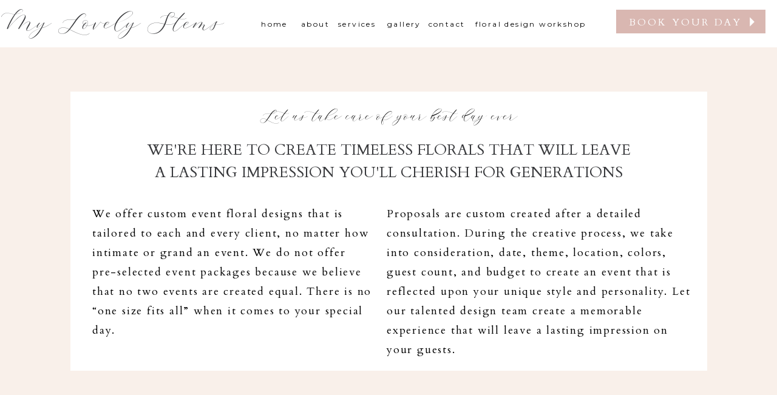

--- FILE ---
content_type: text/html; charset=UTF-8
request_url: https://mylovelystems.com/services
body_size: 20762
content:
<!DOCTYPE html>
<html class="d" lang="">
  <head>
    <meta charset="UTF-8" />
    <meta name="viewport" content="width=device-width, initial-scale=1" />
    <title>Services</title>
      <link rel="icon" type="image/png" href="//static.showit.co/200/Dwv41KUbQbWO481k5y2LIA/168320/untitled_design_-_2022-06-07t211507_741.png" />
      <link rel="preconnect" href="https://static.showit.co" />
      <link rel="canonical" href="https://mylovelystems.com/services" />
    
    
    <link rel="preconnect" href="https://fonts.googleapis.com">
<link rel="preconnect" href="https://fonts.gstatic.com" crossorigin>
<link href="https://fonts.googleapis.com/css?family=Montserrat:regular|Cardo:regular" rel="stylesheet" type="text/css"/>
<style>
@font-face{font-family:Adore;src:url('//static.showit.co/file/cB_Ddi06QJu9y-Ty6QQU6A/168320/adore.woff');}
 </style>
    <script id="init_data" type="application/json">
      {"mobile":{"w":320},"desktop":{"w":1200,"defaultTrIn":{"type":"fade"},"defaultTrOut":{"type":"fade"},"bgFillType":"color","bgColor":"#000000:0"},"sid":"elhjgxvhs8cvhi8oewdjhq","break":768,"assetURL":"//static.showit.co","contactFormId":"168320/299163","cfAction":"aHR0cHM6Ly9jbGllbnRzZXJ2aWNlLnNob3dpdC5jby9jb250YWN0Zm9ybQ==","sgAction":"aHR0cHM6Ly9jbGllbnRzZXJ2aWNlLnNob3dpdC5jby9zb2NpYWxncmlk","blockData":[{"slug":"header","visible":"a","states":[],"d":{"h":78,"w":1200,"locking":{"offset":0,"scrollOffset":1},"bgFillType":"color","bgColor":"colors-7","bgMediaType":"none"},"m":{"h":40,"w":320,"locking":{"offset":0,"side":"st"},"bgFillType":"color","bgColor":"colors-7","bgMediaType":"none"}},{"slug":"about","visible":"a","states":[],"d":{"h":630,"w":1200,"bgFillType":"color","bgColor":"#f9f0ea","bgMediaType":"none"},"m":{"h":707,"w":320,"bgFillType":"color","bgColor":"#f9f0ea","bgMediaType":"none"}},{"slug":"new-canvas","visible":"a","states":[],"d":{"h":2593,"w":1200,"bgFillType":"color","bgColor":"colors-7","bgMediaType":"none"},"m":{"h":2258,"w":320,"bgFillType":"color","bgColor":"colors-7","bgMediaType":"none"}},{"slug":"kind-words-1","visible":"a","states":[{"d":{"bgFillType":"color","bgColor":"#000000:0","bgMediaType":"none"},"m":{"bgFillType":"color","bgColor":"#000000:0","bgMediaType":"none"},"slug":"testimonial-5"},{"d":{"bgFillType":"color","bgColor":"#000000:0","bgMediaType":"none"},"m":{"bgFillType":"color","bgColor":"#000000:0","bgMediaType":"none"},"slug":"testimonial-1"},{"d":{"bgFillType":"color","bgColor":"#000000:0","bgMediaType":"none"},"m":{"bgFillType":"color","bgColor":"#000000:0","bgMediaType":"none"},"slug":"testimonial-4"},{"d":{"bgFillType":"color","bgColor":"#000000:0","bgMediaType":"none"},"m":{"bgFillType":"color","bgColor":"#000000:0","bgMediaType":"none"},"slug":"testimonial-6"},{"d":{"bgFillType":"color","bgColor":"#000000:0","bgMediaType":"none"},"m":{"bgFillType":"color","bgColor":"#000000:0","bgMediaType":"none"},"slug":"testimonial-7"}],"d":{"h":776,"w":1200,"stateTrIn":{"type":"none"},"stateTrOut":{"type":"none"},"bgFillType":"color","bgColor":"colors-7","bgMediaType":"none"},"m":{"h":815,"w":320,"bgFillType":"color","bgColor":"colors-7","bgMediaType":"none"},"stateTrans":[{},{},{},{},{}]},{"slug":"contact","visible":"a","states":[{"d":{"bgFillType":"color","bgColor":"#000000:0","bgMediaType":"none"},"m":{"bgFillType":"color","bgColor":"#000000:0","bgMediaType":"none"},"slug":"view-1"},{"d":{"bgFillType":"color","bgColor":"#000000:0","bgMediaType":"none"},"m":{"bgFillType":"color","bgColor":"#000000:0","bgMediaType":"none"},"slug":"view-2"}],"d":{"h":1302,"w":1200,"bgFillType":"color","bgColor":"colors-7","bgMediaType":"none"},"m":{"h":1330,"w":320,"bgFillType":"color","bgColor":"#f9f0ea","bgMediaType":"none"},"stateTrans":[{},{}]},{"slug":"footer","visible":"a","states":[],"d":{"h":482,"w":1200,"bgFillType":"color","bgColor":"#f9f0ea","bgMediaType":"none"},"m":{"h":538,"w":320,"bgFillType":"color","bgColor":"#f9f0ea","bgMediaType":"none"}},{"slug":"mobile-nav","visible":"m","states":[],"d":{"h":200,"w":1200,"bgFillType":"color","bgColor":"colors-7","bgMediaType":"none"},"m":{"h":429,"w":320,"locking":{"side":"t"},"nature":"wH","bgFillType":"color","bgColor":"colors-7","bgMediaType":"none"}},{"slug":"pop-up","visible":"a","states":[{"d":{"bgFillType":"color","bgColor":"#000000:0","bgMediaType":"none"},"m":{"bgFillType":"color","bgColor":"#000000:0","bgMediaType":"none"},"slug":"form"},{"d":{"bgFillType":"color","bgColor":"#000000:0","bgMediaType":"none"},"m":{"bgFillType":"color","bgColor":"#000000:0","bgMediaType":"none"},"slug":"success"}],"d":{"h":653,"w":1200,"locking":{"side":"t"},"nature":"wH","bgFillType":"color","bgColor":"colors-7:50","bgMediaType":"none"},"m":{"h":504,"w":320,"locking":{"side":"t"},"nature":"wH","bgFillType":"color","bgColor":"colors-7:60","bgMediaType":"none"},"stateTrans":[{},{}]}],"elementData":[{"type":"simple","visible":"m","id":"header_0","blockId":"header","m":{"x":200,"y":0,"w":121,"h":40,"a":0},"d":{"x":360,"y":63,"w":480,"h":83.60000000000001,"a":0}},{"type":"text","visible":"m","id":"header_1","blockId":"header","m":{"x":214,"y":11,"w":90,"h":15,"a":0},"d":{"x":549,"y":96,"w":102,"h":17,"a":0},"pc":[{"type":"show","block":"mobile-nav"}]},{"type":"simple","visible":"d","id":"header_2","blockId":"header","m":{"x":48,"y":15,"w":224,"h":69.3,"a":0},"d":{"x":935,"y":16,"w":246,"h":39,"a":0,"lockH":"r"}},{"type":"icon","visible":"d","id":"header_3","blockId":"header","m":{"x":135,"y":25,"w":50,"h":50,"a":0},"d":{"x":1144,"y":21,"w":30,"h":30,"a":0,"lockH":"r"}},{"type":"text","visible":"d","id":"header_4","blockId":"header","m":{"x":126,"y":19,"w":69,"h":23,"a":0},"d":{"x":948,"y":28,"w":202,"h":18,"a":0,"lockH":"r"}},{"type":"text","visible":"d","id":"header_5","blockId":"header","m":{"x":109,"y":62,"w":102,"h":17,"a":0},"d":{"x":581,"y":30,"w":90,"h":19,"a":0}},{"type":"text","visible":"d","id":"header_6","blockId":"header","m":{"x":109,"y":62,"w":102,"h":17,"a":0},"d":{"x":517,"y":30,"w":60,"h":19,"a":0}},{"type":"text","visible":"d","id":"header_7","blockId":"header","m":{"x":109,"y":62,"w":102,"h":17,"a":0},"d":{"x":446,"y":30,"w":67,"h":19,"a":0}},{"type":"text","visible":"d","id":"header_8","blockId":"header","m":{"x":109,"y":62,"w":102,"h":17,"a":0},"d":{"x":382,"y":30,"w":60,"h":19,"a":0}},{"type":"text","visible":"a","id":"header_10","blockId":"header","m":{"x":13,"y":7,"w":197,"h":28,"a":0},"d":{"x":4,"y":7,"w":375,"h":63,"a":0,"lockH":"l"}},{"type":"text","visible":"d","id":"header_11","blockId":"header","m":{"x":109,"y":62,"w":102,"h":17,"a":0},"d":{"x":663,"y":30,"w":66,"h":19,"a":0}},{"type":"text","visible":"d","id":"header_12","blockId":"header","m":{"x":109,"y":62,"w":102,"h":17,"a":0},"d":{"x":734,"y":30,"w":200,"h":19,"a":0}},{"type":"simple","visible":"a","id":"about_0","blockId":"about","m":{"x":14,"y":26,"w":293,"h":643,"a":0},"d":{"x":76,"y":73,"w":1049,"h":460,"a":0}},{"type":"text","visible":"a","id":"about_1","blockId":"about","m":{"x":41,"y":387,"w":242,"h":269,"a":0},"d":{"x":597,"y":259,"w":512,"h":233,"a":0}},{"type":"text","visible":"a","id":"about_2","blockId":"about","m":{"x":41,"y":166,"w":242,"h":216,"a":0},"d":{"x":112,"y":259,"w":462,"h":235,"a":0}},{"type":"text","visible":"a","id":"about_3","blockId":"about","m":{"x":21,"y":75,"w":272,"h":95,"a":0},"d":{"x":193,"y":151,"w":815,"h":84,"a":0}},{"type":"text","visible":"a","id":"about_4","blockId":"about","m":{"x":34,"y":42,"w":253,"h":56,"a":0},"d":{"x":193,"y":99,"w":814,"h":33,"a":0}},{"type":"graphic","visible":"a","id":"new-canvas_0","blockId":"new-canvas","m":{"x":11,"y":117,"w":296,"h":271,"a":0},"d":{"x":66,"y":185,"w":695,"h":697,"a":0},"c":{"key":"RaaY-UUwRH6rD8XSyBwiNA/168320/screen_shot_2022-04-04_at_10_41_34_pm_2.png","aspect_ratio":1.004}},{"type":"graphic","visible":"a","id":"new-canvas_1","blockId":"new-canvas","m":{"x":11,"y":1484,"w":296,"h":271,"a":0},"d":{"x":61,"y":1760,"w":695,"h":697,"a":0,"gs":{"s":50}},"c":{"key":"KHDr-zJMQE2MeOPzWjw8Ww/168320/80son06488.jpg","aspect_ratio":0.66667}},{"type":"simple","visible":"a","id":"new-canvas_2","blockId":"new-canvas","m":{"x":20,"y":365,"w":278,"h":434,"a":0},"d":{"x":597,"y":332,"w":518,"h":477,"a":0}},{"type":"text","visible":"a","id":"new-canvas_3","blockId":"new-canvas","m":{"x":42,"y":371,"w":234,"h":90,"a":0},"d":{"x":641,"y":363,"w":404,"h":83,"a":0}},{"type":"text","visible":"a","id":"new-canvas_4","blockId":"new-canvas","m":{"x":38,"y":454,"w":243,"h":313,"a":0},"d":{"x":626,"y":451,"w":474,"h":309,"a":0}},{"type":"graphic","visible":"a","id":"new-canvas_5","blockId":"new-canvas","m":{"x":14,"y":848,"w":296,"h":271,"a":0},"d":{"x":421,"y":974,"w":695,"h":697,"a":0,"gs":{"s":25}},"c":{"key":"gA2lipafTCmIGP_qhscW0w/168320/image3_2.jpg","aspect_ratio":1.49883}},{"type":"simple","visible":"a","id":"new-canvas_6","blockId":"new-canvas","m":{"x":20,"y":1090,"w":278,"h":343,"a":0},"d":{"x":65,"y":1127,"w":518,"h":387,"a":0}},{"type":"text","visible":"a","id":"new-canvas_7","blockId":"new-canvas","m":{"x":80,"y":1102,"w":166,"h":74,"a":0},"d":{"x":116,"y":1148,"w":404,"h":83,"a":0}},{"type":"text","visible":"a","id":"new-canvas_8","blockId":"new-canvas","m":{"x":43,"y":1173,"w":234,"h":260,"a":0},"d":{"x":95,"y":1239,"w":450,"h":248,"a":0}},{"type":"simple","visible":"a","id":"new-canvas_9","blockId":"new-canvas","m":{"x":20,"y":1720,"w":278,"h":474,"a":0},"d":{"x":611,"y":1926,"w":518,"h":410,"a":0}},{"type":"text","visible":"a","id":"new-canvas_10","blockId":"new-canvas","m":{"x":27,"y":1734,"w":265,"h":111,"a":0},"d":{"x":652,"y":1961,"w":436,"h":83,"a":0}},{"type":"text","visible":"a","id":"new-canvas_11","blockId":"new-canvas","m":{"x":42,"y":1853,"w":234,"h":307,"a":0},"d":{"x":629,"y":2045,"w":489,"h":275,"a":0}},{"type":"text","visible":"a","id":"new-canvas_12","blockId":"new-canvas","m":{"x":19,"y":43,"w":272,"h":46,"a":0},"d":{"x":87,"y":73,"w":1027,"h":84,"a":0}},{"type":"simple","visible":"d","id":"kind-words-1_testimonial-5_0","blockId":"kind-words-1","m":{"x":19,"y":123,"w":283,"h":207,"a":0},"d":{"x":621,"y":58,"w":519,"h":534,"a":0}},{"type":"graphic","visible":"a","id":"kind-words-1_testimonial-5_1","blockId":"kind-words-1","m":{"x":23,"y":124,"w":275,"h":200,"a":0},"d":{"x":0,"y":0,"w":1200,"h":778,"a":0,"gs":{"s":30},"lockH":"s"},"c":{"key":"Sa0ZrLtTSO2V9DcR54JhwA/168320/90son06508.jpg","aspect_ratio":1.5}},{"type":"simple","visible":"d","id":"kind-words-1_testimonial-5_2","blockId":"kind-words-1","m":{"x":18,"y":150,"w":284,"h":214,"a":0},"d":{"x":197,"y":212,"w":806,"h":331,"a":0}},{"type":"text","visible":"a","id":"kind-words-1_testimonial-5_3","blockId":"kind-words-1","m":{"x":64,"y":343,"w":192,"h":21,"a":0},"d":{"x":414,"y":509,"w":365,"h":29,"a":0}},{"type":"text","visible":"a","id":"kind-words-1_testimonial-5_4","blockId":"kind-words-1","m":{"x":23,"y":380,"w":286,"h":284,"a":0},"d":{"x":279,"y":340,"w":642,"h":160,"a":0}},{"type":"graphic","visible":"a","id":"kind-words-1_testimonial-1_1","blockId":"kind-words-1","m":{"x":23,"y":124,"w":275,"h":200,"a":0},"d":{"x":0,"y":0,"w":1200,"h":778,"a":0,"gs":{"s":30},"lockH":"s"},"c":{"key":"Sa0ZrLtTSO2V9DcR54JhwA/168320/90son06508.jpg","aspect_ratio":1.5}},{"type":"simple","visible":"d","id":"kind-words-1_testimonial-1_2","blockId":"kind-words-1","m":{"x":18,"y":501,"w":284,"h":214,"a":0},"d":{"x":197,"y":212,"w":806,"h":331,"a":0}},{"type":"text","visible":"a","id":"kind-words-1_testimonial-1_3","blockId":"kind-words-1","m":{"x":21,"y":343,"w":278,"h":68,"a":0},"d":{"x":418,"y":464,"w":365,"h":63,"a":0}},{"type":"text","visible":"a","id":"kind-words-1_testimonial-1_4","blockId":"kind-words-1","m":{"x":31,"y":385,"w":256,"h":114,"a":0},"d":{"x":364,"y":363,"w":472,"h":98,"a":0}},{"type":"simple","visible":"d","id":"kind-words-1_testimonial-4_0","blockId":"kind-words-1","m":{"x":19,"y":123,"w":283,"h":207,"a":0},"d":{"x":621,"y":58,"w":519,"h":534,"a":0}},{"type":"graphic","visible":"a","id":"kind-words-1_testimonial-4_1","blockId":"kind-words-1","m":{"x":23,"y":124,"w":275,"h":200,"a":0},"d":{"x":0,"y":0,"w":1200,"h":778,"a":0,"gs":{"s":30},"lockH":"s"},"c":{"key":"Sa0ZrLtTSO2V9DcR54JhwA/168320/90son06508.jpg","aspect_ratio":1.5}},{"type":"simple","visible":"d","id":"kind-words-1_testimonial-4_2","blockId":"kind-words-1","m":{"x":18,"y":150,"w":284,"h":214,"a":0},"d":{"x":197,"y":212,"w":806,"h":331,"a":0}},{"type":"text","visible":"a","id":"kind-words-1_testimonial-4_3","blockId":"kind-words-1","m":{"x":64,"y":343,"w":192,"h":21,"a":0},"d":{"x":414,"y":509,"w":365,"h":29,"a":0}},{"type":"text","visible":"a","id":"kind-words-1_testimonial-4_4","blockId":"kind-words-1","m":{"x":23,"y":380,"w":286,"h":284,"a":0},"d":{"x":279,"y":340,"w":642,"h":160,"a":0}},{"type":"simple","visible":"d","id":"kind-words-1_testimonial-6_0","blockId":"kind-words-1","m":{"x":19,"y":123,"w":283,"h":207,"a":0},"d":{"x":621,"y":58,"w":519,"h":534,"a":0}},{"type":"graphic","visible":"a","id":"kind-words-1_testimonial-6_1","blockId":"kind-words-1","m":{"x":23,"y":124,"w":275,"h":200,"a":0},"d":{"x":0,"y":0,"w":1200,"h":778,"a":0,"gs":{"s":30},"lockH":"s"},"c":{"key":"Sa0ZrLtTSO2V9DcR54JhwA/168320/90son06508.jpg","aspect_ratio":1.5}},{"type":"simple","visible":"d","id":"kind-words-1_testimonial-6_2","blockId":"kind-words-1","m":{"x":18,"y":150,"w":284,"h":214,"a":0},"d":{"x":197,"y":212,"w":806,"h":331,"a":0}},{"type":"text","visible":"a","id":"kind-words-1_testimonial-6_3","blockId":"kind-words-1","m":{"x":64,"y":343,"w":192,"h":21,"a":0},"d":{"x":414,"y":509,"w":365,"h":29,"a":0}},{"type":"text","visible":"a","id":"kind-words-1_testimonial-6_4","blockId":"kind-words-1","m":{"x":23,"y":380,"w":286,"h":284,"a":0},"d":{"x":279,"y":381,"w":642,"h":84,"a":0}},{"type":"simple","visible":"d","id":"kind-words-1_testimonial-7_0","blockId":"kind-words-1","m":{"x":19,"y":123,"w":283,"h":207,"a":0},"d":{"x":621,"y":58,"w":519,"h":534,"a":0}},{"type":"graphic","visible":"a","id":"kind-words-1_testimonial-7_1","blockId":"kind-words-1","m":{"x":23,"y":124,"w":275,"h":200,"a":0},"d":{"x":0,"y":0,"w":1200,"h":778,"a":0,"gs":{"s":30},"lockH":"s"},"c":{"key":"Sa0ZrLtTSO2V9DcR54JhwA/168320/90son06508.jpg","aspect_ratio":1.5}},{"type":"simple","visible":"d","id":"kind-words-1_testimonial-7_2","blockId":"kind-words-1","m":{"x":18,"y":150,"w":284,"h":214,"a":0},"d":{"x":197,"y":212,"w":806,"h":531,"a":0}},{"type":"text","visible":"a","id":"kind-words-1_testimonial-7_3","blockId":"kind-words-1","m":{"x":64,"y":343,"w":192,"h":21,"a":0},"d":{"x":417,"y":700,"w":365,"h":29,"a":0}},{"type":"text","visible":"a","id":"kind-words-1_testimonial-7_4","blockId":"kind-words-1","m":{"x":13,"y":380,"w":292,"h":418,"a":0},"d":{"x":241,"y":339,"w":722,"h":310,"a":0}},{"type":"icon","visible":"a","id":"kind-words-1_1","blockId":"kind-words-1","m":{"x":11,"y":338,"w":30,"h":30,"a":0},"d":{"x":220,"y":382,"w":25,"h":25,"a":0}},{"type":"icon","visible":"a","id":"kind-words-1_2","blockId":"kind-words-1","m":{"x":281,"y":338,"w":30,"h":30,"a":0},"d":{"x":957,"y":382,"w":25,"h":25,"a":0}},{"type":"text","visible":"a","id":"kind-words-1_3","blockId":"kind-words-1","m":{"x":36,"y":77,"w":248,"h":27,"a":0},"d":{"x":420,"y":286,"w":361,"h":33,"a":0}},{"type":"simple","visible":"a","id":"kind-words-1_4","blockId":"kind-words-1","m":{"x":136,"y":65,"w":50,"h":1,"a":0},"d":{"x":575,"y":272,"w":50,"h":1,"a":0}},{"type":"text","visible":"a","id":"kind-words-1_5","blockId":"kind-words-1","m":{"x":55,"y":35,"w":211,"h":25,"a":0},"d":{"x":410,"y":240,"w":380,"h":24,"a":0}},{"type":"simple","visible":"a","id":"contact_0","blockId":"contact","m":{"x":48,"y":128,"w":224,"h":595.6999999999999,"a":0},"d":{"x":50,"y":80,"w":1101,"h":1173,"a":0}},{"type":"simple","visible":"a","id":"contact_1","blockId":"contact","m":{"x":23,"y":22,"w":275,"h":1281,"a":0},"d":{"x":76,"y":107,"w":1049,"h":1107,"a":0}},{"type":"iframe","visible":"a","id":"contact_view-1_14","blockId":"contact","m":{"x":46,"y":394,"w":224,"h":818,"a":0},"d":{"x":180,"y":349,"w":862,"h":966,"a":0}},{"type":"text","visible":"a","id":"contact_view-2_0","blockId":"contact","m":{"x":72,"y":665,"w":177,"h":48,"a":0},"d":{"x":735,"y":316,"w":243,"h":46,"a":0}},{"type":"text","visible":"a","id":"contact_view-2_1","blockId":"contact","m":{"x":76,"y":630,"w":170,"h":23,"a":0},"d":{"x":738,"y":279,"w":238,"h":29,"a":0}},{"type":"text","visible":"a","id":"contact_6","blockId":"contact","m":{"x":45,"y":96,"w":237,"h":260,"a":0},"d":{"x":186,"y":227,"w":828,"h":112,"a":0}},{"type":"text","visible":"a","id":"contact_7","blockId":"contact","m":{"x":42,"y":39,"w":237,"h":47,"a":0},"d":{"x":439,"y":133,"w":322,"h":71,"a":0}},{"type":"text","visible":"a","id":"footer_0","blockId":"footer","m":{"x":43,"y":470,"w":234,"h":17,"a":0},"d":{"x":498,"y":455,"w":204,"h":17,"a":0,"lockH":"s"}},{"type":"text","visible":"d","id":"footer_1","blockId":"footer","m":{"x":41,"y":415,"w":243,"h":123,"a":0},"d":{"x":884,"y":302,"w":301,"h":132,"a":0,"lockH":"r"},"pc":[{"type":"show","block":"pop-up"}]},{"type":"graphic","visible":"a","id":"footer_2","blockId":"footer","m":{"x":108,"y":50,"w":106,"h":106,"a":0},"d":{"x":932,"y":15,"w":206,"h":206,"a":0},"c":{"key":"hTEm-UIOQ9OJ1HPrzzniMA/168320/screen_shot_2022-04-04_at_10_41_47_pm.png","aspect_ratio":1}},{"type":"graphic","visible":"a","id":"footer_3","blockId":"footer","m":{"x":-2,"y":50,"w":106,"h":106,"a":0},"d":{"x":496,"y":15,"w":206,"h":206,"a":0,"gs":{"s":10}},"c":{"key":"lWikVuBFQ82qg34HuTSSjQ/168320/screen_shot_2022-04-04_at_11_05_42_pm.png","aspect_ratio":0.99629}},{"type":"graphic","visible":"d","id":"footer_4","blockId":"footer","m":{"x":35,"y":197,"w":100,"h":100,"a":0},"d":{"x":278,"y":15,"w":206,"h":206,"a":0},"c":{"key":"hlPmA8baQPWRf-zPvNekCw/168320/screen_shot_2022-04-04_at_11_05_26_pm.png","aspect_ratio":0.89163}},{"type":"graphic","visible":"a","id":"footer_5","blockId":"footer","m":{"x":217,"y":50,"w":106,"h":106,"a":0},"d":{"x":715,"y":15,"w":206,"h":206,"a":0,"gs":{"s":80}},"c":{"key":"hjrNbWp-SdCGJ2w1Kyeiag/168320/screen_shot_2022-04-04_at_11_13_23_pm.png","aspect_ratio":1.00133}},{"type":"graphic","visible":"d","id":"footer_6","blockId":"footer","m":{"x":129,"y":259,"w":100,"h":100,"a":0},"d":{"x":60,"y":15,"w":206,"h":206,"a":0},"c":{"key":"aH_uX8ZcSVe6cylx5MfFfQ/168320/screen_shot_2022-04-04_at_10_35_52_pm.png","aspect_ratio":1.05899}},{"type":"graphic","visible":"a","id":"footer_7","blockId":"footer","m":{"x":108,"y":50,"w":106,"h":106,"a":0},"d":{"x":1149,"y":15,"w":206,"h":206,"a":0},"c":{"key":"-MP6_DNAQQmQg3nv6g2rhQ/168320/screen_shot_2022-04-04_at_10_49_48_pm.png","aspect_ratio":0.83588}},{"type":"graphic","visible":"d","id":"footer_8","blockId":"footer","m":{"x":129,"y":259,"w":100,"h":100,"a":0},"d":{"x":-157,"y":15,"w":206,"h":206,"a":0},"c":{"key":"bDfARMs4TP6UkB3gEQsRjA/168320/screen_shot_2022-04-04_at_11_12_21_pm.png","aspect_ratio":0.79787}},{"type":"icon","visible":"d","id":"footer_9","blockId":"footer","m":{"x":107,"y":350,"w":19,"h":19,"a":0},"d":{"x":16,"y":310,"w":18,"h":18,"a":0,"lockH":"l"}},{"type":"icon","visible":"d","id":"footer_10","blockId":"footer","m":{"x":135,"y":350,"w":19,"h":19,"a":0},"d":{"x":47,"y":310,"w":18,"h":18,"a":0,"lockH":"l"}},{"type":"icon","visible":"d","id":"footer_11","blockId":"footer","m":{"x":190,"y":351,"w":19,"h":19,"a":0},"d":{"x":82,"y":310,"w":18,"h":18,"a":0,"lockH":"l"}},{"type":"text","visible":"d","id":"footer_12","blockId":"footer","m":{"x":126,"y":19,"w":69,"h":23,"a":0},"d":{"x":21,"y":279,"w":155,"h":25,"a":0,"lockH":"l"}},{"type":"simple","visible":"a","id":"footer_13","blockId":"footer","m":{"x":51,"y":86,"w":224,"h":30,"a":0},"d":{"x":360,"y":97,"w":480,"h":42,"a":0}},{"type":"text","visible":"a","id":"footer_14","blockId":"footer","m":{"x":53,"y":95,"w":220,"h":17,"a":0},"d":{"x":375,"y":108,"w":453,"h":19,"a":0}},{"type":"icon","visible":"m","id":"footer_15","blockId":"footer","m":{"x":136,"y":10,"w":49,"h":28,"a":0},"d":{"x":192,"y":22,"w":100,"h":100,"a":0}},{"type":"graphic","visible":"a","id":"footer_17","blockId":"footer","m":{"x":86,"y":293,"w":148,"h":148,"a":0},"d":{"x":519,"y":233,"w":162,"h":162,"a":0},"c":{"key":"Cuba-T0oQbuhViTHc0NDhw/168320/untitled_design_-_2022-06-07t220356_649.png","aspect_ratio":1}},{"type":"text","visible":"d","id":"footer_18","blockId":"footer","m":{"x":126,"y":19,"w":69,"h":23,"a":0},"d":{"x":845,"y":277,"w":341,"h":26,"a":0,"lockH":"r"}},{"type":"text","visible":"a","id":"footer_19","blockId":"footer","m":{"x":39,"y":182,"w":243,"h":123,"a":0},"d":{"x":23,"y":340,"w":301,"h":132,"a":0,"lockH":"l"},"pc":[{"type":"show","block":"pop-up"}]},{"type":"icon","visible":"a","id":"mobile-nav_0","blockId":"mobile-nav","m":{"x":116,"y":361,"w":20,"h":20,"a":0,"lockV":"b"},"d":{"x":529.287,"y":207.636,"w":24.742,"h":25.006,"a":0}},{"type":"icon","visible":"a","id":"mobile-nav_1","blockId":"mobile-nav","m":{"x":146,"y":361,"w":20,"h":20,"a":0,"lockV":"b"},"d":{"x":565.261,"y":207.637,"w":24.742,"h":25.006,"a":0}},{"type":"icon","visible":"a","id":"mobile-nav_2","blockId":"mobile-nav","m":{"x":178,"y":361,"w":20,"h":20,"a":0,"lockV":"b"},"d":{"x":649.575,"y":207.637,"w":24.742,"h":25.006,"a":0}},{"type":"simple","visible":"a","id":"mobile-nav_3","blockId":"mobile-nav","m":{"x":136,"y":329,"w":50,"h":1,"a":0},"d":{"x":360,"y":60,"w":480,"h":80,"a":0}},{"type":"text","visible":"a","id":"mobile-nav_4","blockId":"mobile-nav","m":{"x":26,"y":253,"w":269,"h":20,"a":0},"d":{"x":1093,"y":84,"w":38,"h":26,"a":0},"pc":[{"type":"hide","block":"mobile-nav"}]},{"type":"text","visible":"a","id":"mobile-nav_5","blockId":"mobile-nav","m":{"x":26,"y":220,"w":269,"h":19,"a":0},"d":{"x":983,"y":84,"w":65,"h":26,"a":0},"pc":[{"type":"hide","block":"mobile-nav"}]},{"type":"text","visible":"a","id":"mobile-nav_6","blockId":"mobile-nav","m":{"x":26,"y":192,"w":269,"h":19,"a":0},"d":{"x":983,"y":84,"w":65,"h":26,"a":0},"pc":[{"type":"hide","block":"mobile-nav"}]},{"type":"text","visible":"a","id":"mobile-nav_7","blockId":"mobile-nav","m":{"x":26,"y":162,"w":269,"h":21,"a":0},"d":{"x":795,"y":84,"w":52,"h":26,"a":0},"pc":[{"type":"hide","block":"mobile-nav"}]},{"type":"text","visible":"a","id":"mobile-nav_8","blockId":"mobile-nav","m":{"x":24,"y":133,"w":273,"h":20,"a":0},"d":{"x":705,"y":84,"w":52,"h":26,"a":0},"pc":[{"type":"hide","block":"mobile-nav"}]},{"type":"simple","visible":"a","id":"mobile-nav_9","blockId":"mobile-nav","m":{"x":135,"y":112,"w":50,"h":1,"a":0},"d":{"x":360,"y":60,"w":480,"h":80,"a":0}},{"type":"simple","visible":"m","id":"mobile-nav_11","blockId":"mobile-nav","m":{"x":-2,"y":0,"w":325,"h":35,"a":0,"lockV":"t"},"d":{"x":360,"y":63,"w":480,"h":83.60000000000001,"a":0}},{"type":"text","visible":"m","id":"mobile-nav_12","blockId":"mobile-nav","m":{"x":115,"y":9,"w":90,"h":15,"a":0,"lockV":"t"},"d":{"x":549,"y":96,"w":102,"h":17,"a":0},"pc":[{"type":"hide","block":"mobile-nav"}]},{"type":"text","visible":"a","id":"mobile-nav_13","blockId":"mobile-nav","m":{"x":18,"y":51,"w":281,"h":40,"a":0},"d":{"x":545,"y":82,"w":111,"h":37,"a":0}},{"type":"text","visible":"a","id":"mobile-nav_14","blockId":"mobile-nav","m":{"x":26,"y":284,"w":269,"h":20,"a":0},"d":{"x":1093,"y":84,"w":38,"h":26,"a":0},"pc":[{"type":"hide","block":"mobile-nav"}]},{"type":"simple","visible":"a","id":"pop-up_0","blockId":"pop-up","m":{"x":20,"y":76,"w":280,"h":352,"a":0},"d":{"x":300,"y":118,"w":600,"h":418,"a":0}},{"type":"simple","visible":"a","id":"pop-up_1","blockId":"pop-up","m":{"x":30,"y":87,"w":260,"h":330,"a":0},"d":{"x":320,"y":138,"w":560,"h":378,"a":0}},{"type":"simple","visible":"a","id":"pop-up_form_0","blockId":"pop-up","m":{"x":48,"y":361,"w":224,"h":30,"a":0},"d":{"x":375,"y":447,"w":450,"h":40,"a":0}},{"type":"text","visible":"a","id":"pop-up_form_1","blockId":"pop-up","m":{"x":53,"y":366,"w":215,"h":13,"a":0},"d":{"x":461,"y":456,"w":278,"h":25,"a":0}},{"type":"simple","visible":"a","id":"pop-up_form_2","blockId":"pop-up","m":{"x":48,"y":321,"w":224,"h":30,"a":0},"d":{"x":375,"y":398,"w":450,"h":40,"a":0}},{"type":"text","visible":"a","id":"pop-up_form_3","blockId":"pop-up","m":{"x":55,"y":326,"w":209,"h":21,"a":0},"d":{"x":382,"y":410,"w":437,"h":22,"a":0}},{"type":"simple","visible":"a","id":"pop-up_form_4","blockId":"pop-up","m":{"x":48,"y":282,"w":224,"h":30,"a":0},"d":{"x":375,"y":348,"w":450,"h":40,"a":0}},{"type":"text","visible":"a","id":"pop-up_form_5","blockId":"pop-up","m":{"x":54,"y":287,"w":212,"h":21,"a":0},"d":{"x":382,"y":357,"w":437,"h":25,"a":0}},{"type":"text","visible":"a","id":"pop-up_success_0","blockId":"pop-up","m":{"x":78,"y":308,"w":165,"h":27,"a":0},"d":{"x":476,"y":369,"w":248,"h":37,"a":0}},{"type":"text","visible":"a","id":"pop-up_3","blockId":"pop-up","m":{"x":59,"y":186,"w":203,"h":82,"a":0},"d":{"x":394,"y":267,"w":412,"h":49,"a":0}},{"type":"text","visible":"a","id":"pop-up_4","blockId":"pop-up","m":{"x":42,"y":150,"w":237,"h":25,"a":0},"d":{"x":439,"y":229,"w":322,"h":32,"a":0}},{"type":"icon","visible":"a","id":"pop-up_6","blockId":"pop-up","m":{"x":255,"y":91,"w":30,"h":30,"a":0},"d":{"x":842,"y":145,"w":30,"h":30,"a":0},"pc":[{"type":"hide","block":"pop-up"}]},{"type":"graphic","visible":"a","id":"pop-up_7","blockId":"pop-up","m":{"x":23,"y":94,"w":280,"h":56,"a":0},"d":{"x":394,"y":152,"w":413,"h":70,"a":0},"c":{"key":"eetrYaVdQjuHS4IMCnEElA/shared/even_more_memorable_2.png","aspect_ratio":4}}]}
    </script>
    <link
      rel="stylesheet"
      type="text/css"
      href="https://cdnjs.cloudflare.com/ajax/libs/animate.css/3.4.0/animate.min.css"
    />
    <script
      id="si-jquery"
      src="https://ajax.googleapis.com/ajax/libs/jquery/3.5.1/jquery.min.js"
    ></script>
    		
		<script src="//lib.showit.co/engine/2.2.6/showit-lib.min.js"></script>
		<script src="//lib.showit.co/engine/2.2.6/showit.min.js"></script>

    <script>
      
      function initPage(){
      
      }
    </script>
    <link rel="stylesheet" type="text/css" href="//lib.showit.co/engine/2.2.6/showit.css" />
    <style id="si-page-css">
      html.m {background-color:rgba(0,0,0,0);}
html.d {background-color:rgba(0,0,0,0);}
.d .st-d-title {color:rgba(56,57,60,1);text-transform:capitalize;line-height:1.5;letter-spacing:0em;font-size:32px;text-align:center;font-family:'Cardo';font-weight:400;font-style:normal;}
.d .st-d-title.se-rc a {color:rgba(56,57,60,1);}
.d .st-d-title.se-rc a:hover {text-decoration:underline;color:rgba(56,57,60,1);opacity:0.8;}
.m .st-m-title {color:rgba(56,57,60,1);text-transform:capitalize;line-height:1.4;letter-spacing:0em;font-size:23px;text-align:center;font-family:'Cardo';font-weight:400;font-style:normal;}
.m .st-m-title.se-rc a {color:rgba(56,57,60,1);}
.m .st-m-title.se-rc a:hover {text-decoration:underline;color:rgba(56,57,60,1);opacity:0.8;}
.d .st-d-heading {color:rgba(0,0,0,1);text-transform:uppercase;line-height:1.2;letter-spacing:0.2em;font-size:16px;text-align:center;font-family:'Cardo';font-weight:400;font-style:normal;}
.d .st-d-heading.se-rc a {color:rgba(0,0,0,1);}
.d .st-d-heading.se-rc a:hover {text-decoration:underline;color:rgba(0,0,0,1);opacity:0.8;}
.m .st-m-heading {color:rgba(0,0,0,1);text-transform:uppercase;line-height:1.4;letter-spacing:0.2em;font-size:13px;text-align:center;font-family:'Cardo';font-weight:400;font-style:normal;}
.m .st-m-heading.se-rc a {color:rgba(0,0,0,1);}
.m .st-m-heading.se-rc a:hover {text-decoration:underline;color:rgba(0,0,0,1);opacity:0.8;}
.d .st-d-subheading {color:rgba(0,0,0,1);line-height:1.6;letter-spacing:0.2em;font-size:15px;text-align:center;font-family:'Montserrat';font-weight:400;font-style:normal;}
.d .st-d-subheading.se-rc a {color:rgba(0,0,0,1);}
.d .st-d-subheading.se-rc a:hover {text-decoration:underline;color:rgba(0,0,0,1);opacity:0.8;}
.m .st-m-subheading {color:rgba(0,0,0,1);line-height:1.6;letter-spacing:0.2em;font-size:13px;text-align:center;font-family:'Montserrat';font-weight:400;font-style:normal;}
.m .st-m-subheading.se-rc a {color:rgba(0,0,0,1);}
.m .st-m-subheading.se-rc a:hover {text-decoration:underline;color:rgba(0,0,0,1);opacity:0.8;}
.d .st-d-paragraph {color:rgba(0,0,0,1);line-height:1.8;letter-spacing:0.1em;font-size:15px;text-align:center;font-family:'Cardo';font-weight:400;font-style:normal;}
.d .st-d-paragraph.se-rc a {color:rgba(0,0,0,1);}
.d .st-d-paragraph.se-rc a:hover {text-decoration:underline;color:rgba(0,0,0,1);opacity:0.8;}
.m .st-m-paragraph {color:rgba(0,0,0,1);line-height:1.8;letter-spacing:0.1em;font-size:13px;text-align:left;font-family:'Cardo';font-weight:400;font-style:normal;}
.m .st-m-paragraph.se-rc a {color:rgba(0,0,0,1);}
.m .st-m-paragraph.se-rc a:hover {text-decoration:underline;color:rgba(0,0,0,1);opacity:0.8;}
.sib-header {z-index:4;}
.m .sib-header {height:40px;}
.d .sib-header {height:78px;}
.m .sib-header .ss-bg {background-color:rgba(255,255,255,1);}
.d .sib-header .ss-bg {background-color:rgba(255,255,255,1);}
.d .sie-header_0 {left:360px;top:63px;width:480px;height:83.60000000000001px;display:none;}
.m .sie-header_0 {left:200px;top:0px;width:121px;height:40px;}
.d .sie-header_0 .se-simple:hover {}
.m .sie-header_0 .se-simple:hover {}
.d .sie-header_0 .se-simple {background-color:rgba(0,0,0,1);}
.m .sie-header_0 .se-simple {background-color:rgba(217,183,177,1);}
.d .sie-header_1 {left:549px;top:96px;width:102px;height:17px;display:none;}
.m .sie-header_1 {left:214px;top:11px;width:90px;height:15px;}
.m .sie-header_1-text {color:rgba(255,255,255,1);}
.d .sie-header_2 {left:935px;top:16px;width:246px;height:39px;}
.m .sie-header_2 {left:48px;top:15px;width:224px;height:69.3px;display:none;}
.d .sie-header_2 .se-simple:hover {}
.m .sie-header_2 .se-simple:hover {}
.d .sie-header_2 .se-simple {background-color:rgba(217,183,177,1);}
.m .sie-header_2 .se-simple {background-color:rgba(0,0,0,1);}
.d .sie-header_3 {left:1144px;top:21px;width:30px;height:30px;}
.m .sie-header_3 {left:135px;top:25px;width:50px;height:50px;display:none;}
.d .sie-header_3 svg {fill:rgba(255,255,255,1);}
.m .sie-header_3 svg {fill:rgba(255,242,240,1);}
.d .sie-header_4:hover {opacity:0.5;transition-duration:0.25s;transition-property:opacity;}
.m .sie-header_4:hover {opacity:0.5;transition-duration:0.25s;transition-property:opacity;}
.d .sie-header_4 {left:948px;top:28px;width:202px;height:18px;transition-duration:0.25s;transition-property:opacity;}
.m .sie-header_4 {left:126px;top:19px;width:69px;height:23px;display:none;transition-duration:0.25s;transition-property:opacity;}
.d .sie-header_4-text:hover {}
.m .sie-header_4-text:hover {}
.d .sie-header_4-text {color:rgba(255,255,255,1);font-size:16px;}
.d .sie-header_5:hover {opacity:0.5;transition-duration:0.25s;transition-property:opacity;}
.m .sie-header_5:hover {opacity:0.5;transition-duration:0.25s;transition-property:opacity;}
.d .sie-header_5 {left:581px;top:30px;width:90px;height:19px;transition-duration:0.25s;transition-property:opacity;}
.m .sie-header_5 {left:109px;top:62px;width:102px;height:17px;display:none;transition-duration:0.25s;transition-property:opacity;}
.d .sie-header_5-text:hover {}
.m .sie-header_5-text:hover {}
.d .sie-header_5-text {font-size:12px;}
.d .sie-header_6:hover {opacity:0.5;transition-duration:0.25s;transition-property:opacity;}
.m .sie-header_6:hover {opacity:0.5;transition-duration:0.25s;transition-property:opacity;}
.d .sie-header_6 {left:517px;top:30px;width:60px;height:19px;transition-duration:0.25s;transition-property:opacity;}
.m .sie-header_6 {left:109px;top:62px;width:102px;height:17px;display:none;transition-duration:0.25s;transition-property:opacity;}
.d .sie-header_6-text:hover {}
.m .sie-header_6-text:hover {}
.d .sie-header_6-text {font-size:12px;}
.d .sie-header_7:hover {opacity:0.5;transition-duration:0.25s;transition-property:opacity;}
.m .sie-header_7:hover {opacity:0.5;transition-duration:0.25s;transition-property:opacity;}
.d .sie-header_7 {left:446px;top:30px;width:67px;height:19px;transition-duration:0.25s;transition-property:opacity;}
.m .sie-header_7 {left:109px;top:62px;width:102px;height:17px;display:none;transition-duration:0.25s;transition-property:opacity;}
.d .sie-header_7-text:hover {}
.m .sie-header_7-text:hover {}
.d .sie-header_7-text {font-size:12px;}
.d .sie-header_8:hover {opacity:0.5;transition-duration:0.25s;transition-property:opacity;}
.m .sie-header_8:hover {opacity:0.5;transition-duration:0.25s;transition-property:opacity;}
.d .sie-header_8 {left:382px;top:30px;width:60px;height:19px;transition-duration:0.25s;transition-property:opacity;}
.m .sie-header_8 {left:109px;top:62px;width:102px;height:17px;display:none;transition-duration:0.25s;transition-property:opacity;}
.d .sie-header_8-text:hover {}
.m .sie-header_8-text:hover {}
.d .sie-header_8-text {font-size:12px;}
.d .sie-header_10 {left:4px;top:7px;width:375px;height:63px;}
.m .sie-header_10 {left:13px;top:7px;width:197px;height:28px;}
.d .sie-header_10-text {font-size:42px;text-align:left;font-family:'Adore';font-weight:400;font-style:normal;}
.m .sie-header_10-text {font-size:20px;text-align:left;font-family:'Adore';font-weight:400;font-style:normal;}
.d .sie-header_11:hover {opacity:0.5;transition-duration:0.25s;transition-property:opacity;}
.m .sie-header_11:hover {opacity:0.5;transition-duration:0.25s;transition-property:opacity;}
.d .sie-header_11 {left:663px;top:30px;width:66px;height:19px;transition-duration:0.25s;transition-property:opacity;}
.m .sie-header_11 {left:109px;top:62px;width:102px;height:17px;display:none;transition-duration:0.25s;transition-property:opacity;}
.d .sie-header_11-text:hover {}
.m .sie-header_11-text:hover {}
.d .sie-header_11-text {font-size:12px;}
.d .sie-header_12:hover {opacity:0.5;transition-duration:0.25s;transition-property:opacity;}
.m .sie-header_12:hover {opacity:0.5;transition-duration:0.25s;transition-property:opacity;}
.d .sie-header_12 {left:734px;top:30px;width:200px;height:19px;transition-duration:0.25s;transition-property:opacity;}
.m .sie-header_12 {left:109px;top:62px;width:102px;height:17px;display:none;transition-duration:0.25s;transition-property:opacity;}
.d .sie-header_12-text:hover {}
.m .sie-header_12-text:hover {}
.d .sie-header_12-text {font-size:12px;}
.m .sib-about {height:707px;}
.d .sib-about {height:630px;}
.m .sib-about .ss-bg {background-color:rgba(249,240,234,1);}
.d .sib-about .ss-bg {background-color:rgba(249,240,234,1);}
.d .sie-about_0 {left:76px;top:73px;width:1049px;height:460px;}
.m .sie-about_0 {left:14px;top:26px;width:293px;height:643px;}
.d .sie-about_0 .se-simple:hover {}
.m .sie-about_0 .se-simple:hover {}
.d .sie-about_0 .se-simple {background-color:rgba(255,255,255,1);}
.m .sie-about_0 .se-simple {background-color:rgba(255,255,255,1);}
.d .sie-about_1 {left:597px;top:259px;width:512px;height:233px;}
.m .sie-about_1 {left:41px;top:387px;width:242px;height:269px;}
.d .sie-about_1-text {font-size:18px;text-align:left;}
.d .sie-about_2 {left:112px;top:259px;width:462px;height:235px;}
.m .sie-about_2 {left:41px;top:166px;width:242px;height:216px;}
.d .sie-about_2-text {font-size:18px;text-align:left;}
.d .sie-about_3 {left:193px;top:151px;width:815px;height:84px;}
.m .sie-about_3 {left:21px;top:75px;width:272px;height:95px;}
.d .sie-about_3-text {font-size:25px;text-align:center;}
.m .sie-about_3-text {font-size:13px;text-align:center;}
.d .sie-about_4 {left:193px;top:99px;width:814px;height:33px;}
.m .sie-about_4 {left:34px;top:42px;width:253px;height:56px;}
.d .sie-about_4-text {text-transform:none;letter-spacing:0em;font-size:25px;text-align:center;font-family:'Adore';font-weight:400;font-style:normal;}
.m .sie-about_4-text {text-transform:none;letter-spacing:0em;font-size:14px;font-family:'Adore';font-weight:400;font-style:normal;}
.m .sib-new-canvas {height:2258px;}
.d .sib-new-canvas {height:2593px;}
.m .sib-new-canvas .ss-bg {background-color:rgba(255,255,255,1);}
.d .sib-new-canvas .ss-bg {background-color:rgba(255,255,255,1);}
.d .sie-new-canvas_0 {left:66px;top:185px;width:695px;height:697px;}
.m .sie-new-canvas_0 {left:11px;top:117px;width:296px;height:271px;}
.d .sie-new-canvas_0 .se-img {background-repeat:no-repeat;background-size:cover;background-position:50% 50%;border-radius:inherit;}
.m .sie-new-canvas_0 .se-img {background-repeat:no-repeat;background-size:cover;background-position:50% 50%;border-radius:inherit;}
.d .sie-new-canvas_1 {left:61px;top:1760px;width:695px;height:697px;}
.m .sie-new-canvas_1 {left:11px;top:1484px;width:296px;height:271px;}
.d .sie-new-canvas_1 .se-img {background-repeat:no-repeat;background-size:cover;background-position:50% 50%;border-radius:inherit;}
.m .sie-new-canvas_1 .se-img {background-repeat:no-repeat;background-size:cover;background-position:50% 50%;border-radius:inherit;}
.d .sie-new-canvas_2 {left:597px;top:332px;width:518px;height:477px;}
.m .sie-new-canvas_2 {left:20px;top:365px;width:278px;height:434px;}
.d .sie-new-canvas_2 .se-simple:hover {}
.m .sie-new-canvas_2 .se-simple:hover {}
.d .sie-new-canvas_2 .se-simple {background-color:rgba(249,240,234,1);}
.m .sie-new-canvas_2 .se-simple {background-color:rgba(249,240,234,1);}
.d .sie-new-canvas_3 {left:641px;top:363px;width:404px;height:83px;}
.m .sie-new-canvas_3 {left:42px;top:371px;width:234px;height:90px;}
.d .sie-new-canvas_3-text {text-transform:none;letter-spacing:0em;font-size:60px;font-family:'Adore';font-weight:400;font-style:normal;}
.m .sie-new-canvas_3-text {text-transform:none;letter-spacing:0em;font-size:50px;text-align:center;font-family:'Adore';font-weight:400;font-style:normal;}
.d .sie-new-canvas_4 {left:626px;top:451px;width:474px;height:309px;}
.m .sie-new-canvas_4 {left:38px;top:454px;width:243px;height:313px;}
.d .sie-new-canvas_4-text {font-size:18px;}
.d .sie-new-canvas_5 {left:421px;top:974px;width:695px;height:697px;}
.m .sie-new-canvas_5 {left:14px;top:848px;width:296px;height:271px;}
.d .sie-new-canvas_5 .se-img {background-repeat:no-repeat;background-size:cover;background-position:25% 25%;border-radius:inherit;}
.m .sie-new-canvas_5 .se-img {background-repeat:no-repeat;background-size:cover;background-position:50% 50%;border-radius:inherit;}
.d .sie-new-canvas_6 {left:65px;top:1127px;width:518px;height:387px;}
.m .sie-new-canvas_6 {left:20px;top:1090px;width:278px;height:343px;}
.d .sie-new-canvas_6 .se-simple:hover {}
.m .sie-new-canvas_6 .se-simple:hover {}
.d .sie-new-canvas_6 .se-simple {background-color:rgba(249,240,234,1);}
.m .sie-new-canvas_6 .se-simple {background-color:rgba(249,240,234,1);}
.d .sie-new-canvas_7 {left:116px;top:1148px;width:404px;height:83px;}
.m .sie-new-canvas_7 {left:80px;top:1102px;width:166px;height:74px;}
.d .sie-new-canvas_7-text {text-transform:none;letter-spacing:0em;font-size:60px;font-family:'Adore';font-weight:400;font-style:normal;}
.m .sie-new-canvas_7-text {text-transform:none;letter-spacing:0em;font-size:50px;font-family:'Adore';font-weight:400;font-style:normal;}
.d .sie-new-canvas_8 {left:95px;top:1239px;width:450px;height:248px;}
.m .sie-new-canvas_8 {left:43px;top:1173px;width:234px;height:260px;}
.d .sie-new-canvas_8-text {font-size:18px;}
.d .sie-new-canvas_9 {left:611px;top:1926px;width:518px;height:410px;}
.m .sie-new-canvas_9 {left:20px;top:1720px;width:278px;height:474px;}
.d .sie-new-canvas_9 .se-simple:hover {}
.m .sie-new-canvas_9 .se-simple:hover {}
.d .sie-new-canvas_9 .se-simple {background-color:rgba(249,240,234,1);}
.m .sie-new-canvas_9 .se-simple {background-color:rgba(249,240,234,1);}
.d .sie-new-canvas_10 {left:652px;top:1961px;width:436px;height:83px;}
.m .sie-new-canvas_10 {left:27px;top:1734px;width:265px;height:111px;}
.d .sie-new-canvas_10-text {text-transform:none;line-height:1;letter-spacing:0em;font-size:60px;font-family:'Adore';font-weight:400;font-style:normal;}
.m .sie-new-canvas_10-text {text-transform:none;line-height:1;letter-spacing:0em;font-size:50px;font-family:'Adore';font-weight:400;font-style:normal;}
.d .sie-new-canvas_11 {left:629px;top:2045px;width:489px;height:275px;}
.m .sie-new-canvas_11 {left:42px;top:1853px;width:234px;height:307px;}
.d .sie-new-canvas_11-text {font-size:18px;}
.d .sie-new-canvas_12 {left:87px;top:73px;width:1027px;height:84px;}
.m .sie-new-canvas_12 {left:19px;top:43px;width:272px;height:46px;}
.d .sie-new-canvas_12-text {text-transform:none;font-size:30px;text-align:center;font-family:'Cardo';font-weight:400;font-style:normal;}
.m .sie-new-canvas_12-text {text-transform:none;font-size:13px;text-align:center;}
.m .sib-kind-words-1 {height:815px;}
.d .sib-kind-words-1 {height:776px;}
.m .sib-kind-words-1 .ss-bg {background-color:rgba(255,255,255,1);}
.d .sib-kind-words-1 .ss-bg {background-color:rgba(255,255,255,1);}
.m .sib-kind-words-1 .sis-kind-words-1_testimonial-5 {background-color:rgba(0,0,0,0);}
.d .sib-kind-words-1 .sis-kind-words-1_testimonial-5 {background-color:rgba(0,0,0,0);}
.d .sie-kind-words-1_testimonial-5_0 {left:621px;top:58px;width:519px;height:534px;}
.m .sie-kind-words-1_testimonial-5_0 {left:19px;top:123px;width:283px;height:207px;display:none;}
.d .sie-kind-words-1_testimonial-5_0 .se-simple:hover {}
.m .sie-kind-words-1_testimonial-5_0 .se-simple:hover {}
.d .sie-kind-words-1_testimonial-5_0 .se-simple {background-color:rgba(255,242,240,1);}
.m .sie-kind-words-1_testimonial-5_0 .se-simple {background-color:rgba(255,242,240,1);}
.d .sie-kind-words-1_testimonial-5_1 {left:0px;top:0px;width:1200px;height:778px;}
.m .sie-kind-words-1_testimonial-5_1 {left:23px;top:124px;width:275px;height:200px;}
.d .sie-kind-words-1_testimonial-5_1 .se-img {background-repeat:no-repeat;background-size:cover;background-position:30% 30%;border-radius:inherit;}
.m .sie-kind-words-1_testimonial-5_1 .se-img {background-repeat:no-repeat;background-size:cover;background-position:50% 50%;border-radius:inherit;}
.d .sie-kind-words-1_testimonial-5_2 {left:197px;top:212px;width:806px;height:331px;}
.m .sie-kind-words-1_testimonial-5_2 {left:18px;top:150px;width:284px;height:214px;display:none;}
.d .sie-kind-words-1_testimonial-5_2 .se-simple:hover {}
.m .sie-kind-words-1_testimonial-5_2 .se-simple:hover {}
.d .sie-kind-words-1_testimonial-5_2 .se-simple {background-color:rgba(255,255,255,1);}
.m .sie-kind-words-1_testimonial-5_2 .se-simple {background-color:rgba(255,242,240,1);}
.d .sie-kind-words-1_testimonial-5_3 {left:414px;top:509px;width:365px;height:29px;}
.m .sie-kind-words-1_testimonial-5_3 {left:64px;top:343px;width:192px;height:21px;}
.d .sie-kind-words-1_testimonial-5_3-text {text-transform:capitalize;}
.m .sie-kind-words-1_testimonial-5_3-text {text-transform:capitalize;font-size:10px;}
.d .sie-kind-words-1_testimonial-5_4 {left:279px;top:340px;width:642px;height:160px;}
.m .sie-kind-words-1_testimonial-5_4 {left:23px;top:380px;width:286px;height:284px;}
.m .sib-kind-words-1 .sis-kind-words-1_testimonial-1 {background-color:rgba(0,0,0,0);}
.d .sib-kind-words-1 .sis-kind-words-1_testimonial-1 {background-color:rgba(0,0,0,0);}
.d .sie-kind-words-1_testimonial-1_1 {left:0px;top:0px;width:1200px;height:778px;}
.m .sie-kind-words-1_testimonial-1_1 {left:23px;top:124px;width:275px;height:200px;}
.d .sie-kind-words-1_testimonial-1_1 .se-img {background-repeat:no-repeat;background-size:cover;background-position:30% 30%;border-radius:inherit;}
.m .sie-kind-words-1_testimonial-1_1 .se-img {background-repeat:no-repeat;background-size:cover;background-position:50% 50%;border-radius:inherit;}
.d .sie-kind-words-1_testimonial-1_2 {left:197px;top:212px;width:806px;height:331px;}
.m .sie-kind-words-1_testimonial-1_2 {left:18px;top:501px;width:284px;height:214px;display:none;}
.d .sie-kind-words-1_testimonial-1_2 .se-simple:hover {}
.m .sie-kind-words-1_testimonial-1_2 .se-simple:hover {}
.d .sie-kind-words-1_testimonial-1_2 .se-simple {background-color:rgba(255,255,255,1);}
.m .sie-kind-words-1_testimonial-1_2 .se-simple {background-color:rgba(255,242,240,1);}
.d .sie-kind-words-1_testimonial-1_3 {left:418px;top:464px;width:365px;height:63px;}
.m .sie-kind-words-1_testimonial-1_3 {left:21px;top:343px;width:278px;height:68px;}
.d .sie-kind-words-1_testimonial-1_3-text {text-transform:capitalize;}
.m .sie-kind-words-1_testimonial-1_3-text {text-transform:capitalize;font-size:10px;}
.d .sie-kind-words-1_testimonial-1_4 {left:364px;top:363px;width:472px;height:98px;}
.m .sie-kind-words-1_testimonial-1_4 {left:31px;top:385px;width:256px;height:114px;}
.m .sib-kind-words-1 .sis-kind-words-1_testimonial-4 {background-color:rgba(0,0,0,0);}
.d .sib-kind-words-1 .sis-kind-words-1_testimonial-4 {background-color:rgba(0,0,0,0);}
.d .sie-kind-words-1_testimonial-4_0 {left:621px;top:58px;width:519px;height:534px;}
.m .sie-kind-words-1_testimonial-4_0 {left:19px;top:123px;width:283px;height:207px;display:none;}
.d .sie-kind-words-1_testimonial-4_0 .se-simple:hover {}
.m .sie-kind-words-1_testimonial-4_0 .se-simple:hover {}
.d .sie-kind-words-1_testimonial-4_0 .se-simple {background-color:rgba(255,242,240,1);}
.m .sie-kind-words-1_testimonial-4_0 .se-simple {background-color:rgba(255,242,240,1);}
.d .sie-kind-words-1_testimonial-4_1 {left:0px;top:0px;width:1200px;height:778px;}
.m .sie-kind-words-1_testimonial-4_1 {left:23px;top:124px;width:275px;height:200px;}
.d .sie-kind-words-1_testimonial-4_1 .se-img {background-repeat:no-repeat;background-size:cover;background-position:30% 30%;border-radius:inherit;}
.m .sie-kind-words-1_testimonial-4_1 .se-img {background-repeat:no-repeat;background-size:cover;background-position:50% 50%;border-radius:inherit;}
.d .sie-kind-words-1_testimonial-4_2 {left:197px;top:212px;width:806px;height:331px;}
.m .sie-kind-words-1_testimonial-4_2 {left:18px;top:150px;width:284px;height:214px;display:none;}
.d .sie-kind-words-1_testimonial-4_2 .se-simple:hover {}
.m .sie-kind-words-1_testimonial-4_2 .se-simple:hover {}
.d .sie-kind-words-1_testimonial-4_2 .se-simple {background-color:rgba(255,255,255,1);}
.m .sie-kind-words-1_testimonial-4_2 .se-simple {background-color:rgba(255,242,240,1);}
.d .sie-kind-words-1_testimonial-4_3 {left:414px;top:509px;width:365px;height:29px;}
.m .sie-kind-words-1_testimonial-4_3 {left:64px;top:343px;width:192px;height:21px;}
.d .sie-kind-words-1_testimonial-4_3-text {text-transform:capitalize;}
.m .sie-kind-words-1_testimonial-4_3-text {text-transform:capitalize;font-size:10px;}
.d .sie-kind-words-1_testimonial-4_4 {left:279px;top:340px;width:642px;height:160px;}
.m .sie-kind-words-1_testimonial-4_4 {left:23px;top:380px;width:286px;height:284px;}
.m .sib-kind-words-1 .sis-kind-words-1_testimonial-6 {background-color:rgba(0,0,0,0);}
.d .sib-kind-words-1 .sis-kind-words-1_testimonial-6 {background-color:rgba(0,0,0,0);}
.d .sie-kind-words-1_testimonial-6_0 {left:621px;top:58px;width:519px;height:534px;}
.m .sie-kind-words-1_testimonial-6_0 {left:19px;top:123px;width:283px;height:207px;display:none;}
.d .sie-kind-words-1_testimonial-6_0 .se-simple:hover {}
.m .sie-kind-words-1_testimonial-6_0 .se-simple:hover {}
.d .sie-kind-words-1_testimonial-6_0 .se-simple {background-color:rgba(255,242,240,1);}
.m .sie-kind-words-1_testimonial-6_0 .se-simple {background-color:rgba(255,242,240,1);}
.d .sie-kind-words-1_testimonial-6_1 {left:0px;top:0px;width:1200px;height:778px;}
.m .sie-kind-words-1_testimonial-6_1 {left:23px;top:124px;width:275px;height:200px;}
.d .sie-kind-words-1_testimonial-6_1 .se-img {background-repeat:no-repeat;background-size:cover;background-position:30% 30%;border-radius:inherit;}
.m .sie-kind-words-1_testimonial-6_1 .se-img {background-repeat:no-repeat;background-size:cover;background-position:50% 50%;border-radius:inherit;}
.d .sie-kind-words-1_testimonial-6_2 {left:197px;top:212px;width:806px;height:331px;}
.m .sie-kind-words-1_testimonial-6_2 {left:18px;top:150px;width:284px;height:214px;display:none;}
.d .sie-kind-words-1_testimonial-6_2 .se-simple:hover {}
.m .sie-kind-words-1_testimonial-6_2 .se-simple:hover {}
.d .sie-kind-words-1_testimonial-6_2 .se-simple {background-color:rgba(255,255,255,1);}
.m .sie-kind-words-1_testimonial-6_2 .se-simple {background-color:rgba(255,242,240,1);}
.d .sie-kind-words-1_testimonial-6_3 {left:414px;top:509px;width:365px;height:29px;}
.m .sie-kind-words-1_testimonial-6_3 {left:64px;top:343px;width:192px;height:21px;}
.d .sie-kind-words-1_testimonial-6_3-text {text-transform:capitalize;}
.m .sie-kind-words-1_testimonial-6_3-text {text-transform:capitalize;font-size:10px;}
.d .sie-kind-words-1_testimonial-6_4 {left:279px;top:381px;width:642px;height:84px;}
.m .sie-kind-words-1_testimonial-6_4 {left:23px;top:380px;width:286px;height:284px;}
.m .sib-kind-words-1 .sis-kind-words-1_testimonial-7 {background-color:rgba(0,0,0,0);}
.d .sib-kind-words-1 .sis-kind-words-1_testimonial-7 {background-color:rgba(0,0,0,0);}
.d .sie-kind-words-1_testimonial-7_0 {left:621px;top:58px;width:519px;height:534px;}
.m .sie-kind-words-1_testimonial-7_0 {left:19px;top:123px;width:283px;height:207px;display:none;}
.d .sie-kind-words-1_testimonial-7_0 .se-simple:hover {}
.m .sie-kind-words-1_testimonial-7_0 .se-simple:hover {}
.d .sie-kind-words-1_testimonial-7_0 .se-simple {background-color:rgba(255,242,240,1);}
.m .sie-kind-words-1_testimonial-7_0 .se-simple {background-color:rgba(255,242,240,1);}
.d .sie-kind-words-1_testimonial-7_1 {left:0px;top:0px;width:1200px;height:778px;}
.m .sie-kind-words-1_testimonial-7_1 {left:23px;top:124px;width:275px;height:200px;}
.d .sie-kind-words-1_testimonial-7_1 .se-img {background-repeat:no-repeat;background-size:cover;background-position:30% 30%;border-radius:inherit;}
.m .sie-kind-words-1_testimonial-7_1 .se-img {background-repeat:no-repeat;background-size:cover;background-position:50% 50%;border-radius:inherit;}
.d .sie-kind-words-1_testimonial-7_2 {left:197px;top:212px;width:806px;height:531px;}
.m .sie-kind-words-1_testimonial-7_2 {left:18px;top:150px;width:284px;height:214px;display:none;}
.d .sie-kind-words-1_testimonial-7_2 .se-simple:hover {}
.m .sie-kind-words-1_testimonial-7_2 .se-simple:hover {}
.d .sie-kind-words-1_testimonial-7_2 .se-simple {background-color:rgba(255,255,255,1);}
.m .sie-kind-words-1_testimonial-7_2 .se-simple {background-color:rgba(255,242,240,1);}
.d .sie-kind-words-1_testimonial-7_3 {left:417px;top:700px;width:365px;height:29px;}
.m .sie-kind-words-1_testimonial-7_3 {left:64px;top:343px;width:192px;height:21px;}
.d .sie-kind-words-1_testimonial-7_3-text {text-transform:capitalize;}
.m .sie-kind-words-1_testimonial-7_3-text {text-transform:capitalize;font-size:10px;}
.d .sie-kind-words-1_testimonial-7_4 {left:241px;top:339px;width:722px;height:310px;}
.m .sie-kind-words-1_testimonial-7_4 {left:13px;top:380px;width:292px;height:418px;}
.d .sie-kind-words-1_testimonial-7_4-text {font-size:14px;}
.m .sie-kind-words-1_testimonial-7_4-text {font-size:10px;}
.d .sie-kind-words-1_1:hover {opacity:0.5;transition-duration:0.25s;transition-property:opacity;}
.m .sie-kind-words-1_1:hover {opacity:0.5;transition-duration:0.25s;transition-property:opacity;}
.d .sie-kind-words-1_1 {left:220px;top:382px;width:25px;height:25px;transition-duration:0.25s;transition-property:opacity;}
.m .sie-kind-words-1_1 {left:11px;top:338px;width:30px;height:30px;transition-duration:0.25s;transition-property:opacity;}
.d .sie-kind-words-1_1 svg {fill:rgba(56,57,60,1);}
.m .sie-kind-words-1_1 svg {fill:rgba(56,57,60,1);}
.d .sie-kind-words-1_1 svg:hover {}
.m .sie-kind-words-1_1 svg:hover {}
.d .sie-kind-words-1_2:hover {opacity:0.5;transition-duration:0.25s;transition-property:opacity;}
.m .sie-kind-words-1_2:hover {opacity:0.5;transition-duration:0.25s;transition-property:opacity;}
.d .sie-kind-words-1_2 {left:957px;top:382px;width:25px;height:25px;transition-duration:0.25s;transition-property:opacity;}
.m .sie-kind-words-1_2 {left:281px;top:338px;width:30px;height:30px;transition-duration:0.25s;transition-property:opacity;}
.d .sie-kind-words-1_2 svg {fill:rgba(56,57,60,1);}
.m .sie-kind-words-1_2 svg {fill:rgba(56,57,60,1);}
.d .sie-kind-words-1_2 svg:hover {}
.m .sie-kind-words-1_2 svg:hover {}
.d .sie-kind-words-1_3 {left:420px;top:286px;width:361px;height:33px;}
.m .sie-kind-words-1_3 {left:36px;top:77px;width:248px;height:27px;}
.m .sie-kind-words-1_3-text {color:rgba(56,57,60,1);}
.d .sie-kind-words-1_4 {left:575px;top:272px;width:50px;height:1px;}
.m .sie-kind-words-1_4 {left:136px;top:65px;width:50px;height:1px;}
.d .sie-kind-words-1_4 .se-simple:hover {}
.m .sie-kind-words-1_4 .se-simple:hover {}
.d .sie-kind-words-1_4 .se-simple {background-color:rgba(236,205,199,1);}
.m .sie-kind-words-1_4 .se-simple {background-color:rgba(236,205,199,1);}
.d .sie-kind-words-1_5 {left:410px;top:240px;width:380px;height:24px;}
.m .sie-kind-words-1_5 {left:55px;top:35px;width:211px;height:25px;}
.m .sib-contact {height:1330px;}
.d .sib-contact {height:1302px;}
.m .sib-contact .ss-bg {background-color:rgba(249,240,234,1);}
.d .sib-contact .ss-bg {background-color:rgba(255,255,255,1);}
.d .sie-contact_0 {left:50px;top:80px;width:1101px;height:1173px;}
.m .sie-contact_0 {left:48px;top:128px;width:224px;height:595.6999999999999px;}
.d .sie-contact_0 .se-simple:hover {}
.m .sie-contact_0 .se-simple:hover {}
.d .sie-contact_0 .se-simple {background-color:rgba(249,240,234,1);}
.m .sie-contact_0 .se-simple {background-color:rgba(0,0,0,1);}
.d .sie-contact_1 {left:76px;top:107px;width:1049px;height:1107px;}
.m .sie-contact_1 {left:23px;top:22px;width:275px;height:1281px;}
.d .sie-contact_1 .se-simple:hover {}
.m .sie-contact_1 .se-simple:hover {}
.d .sie-contact_1 .se-simple {background-color:rgba(255,255,255,1);}
.m .sie-contact_1 .se-simple {background-color:rgba(255,255,255,1);}
.m .sib-contact .sis-contact_view-1 {background-color:rgba(0,0,0,0);}
.d .sib-contact .sis-contact_view-1 {background-color:rgba(0,0,0,0);}
.d .sie-contact_view-1_14 {left:180px;top:349px;width:862px;height:966px;}
.m .sie-contact_view-1_14 {left:46px;top:394px;width:224px;height:818px;}
.d .sie-contact_view-1_14 .si-embed {transform-origin:left top 0;transform:scale(1, 1);width:862px;height:966px;}
.m .sie-contact_view-1_14 .si-embed {transform-origin:left top 0;transform:scale(1, 1);width:224px;height:818px;}
.m .sib-contact .sis-contact_view-2 {background-color:rgba(0,0,0,0);}
.d .sib-contact .sis-contact_view-2 {background-color:rgba(0,0,0,0);}
.d .sie-contact_view-2_0 {left:735px;top:316px;width:243px;height:46px;}
.m .sie-contact_view-2_0 {left:72px;top:665px;width:177px;height:48px;}
.d .sie-contact_view-2_1 {left:738px;top:279px;width:238px;height:29px;}
.m .sie-contact_view-2_1 {left:76px;top:630px;width:170px;height:23px;}
.d .sie-contact_6 {left:186px;top:227px;width:828px;height:112px;}
.m .sie-contact_6 {left:45px;top:96px;width:237px;height:260px;}
.d .sie-contact_6-text {text-align:center;}
.d .sie-contact_7:hover {opacity:0.5;transition-duration:0.25s;transition-property:opacity;}
.m .sie-contact_7:hover {opacity:0.5;transition-duration:0.25s;transition-property:opacity;}
.d .sie-contact_7 {left:439px;top:133px;width:322px;height:71px;transition-duration:0.25s;transition-property:opacity;}
.m .sie-contact_7 {left:42px;top:39px;width:237px;height:47px;transition-duration:0.25s;transition-property:opacity;}
.d .sie-contact_7-text:hover {}
.m .sie-contact_7-text:hover {}
.d .sie-contact_7-text {font-size:50px;text-align:left;font-family:'Adore';font-weight:400;font-style:normal;}
.m .sie-contact_7-text {font-size:40px;font-family:'Adore';font-weight:400;font-style:normal;}
.m .sib-footer {height:538px;}
.d .sib-footer {height:482px;}
.m .sib-footer .ss-bg {background-color:rgba(249,240,234,1);}
.d .sib-footer .ss-bg {background-color:rgba(249,240,234,1);}
.d .sie-footer_0 {left:498px;top:455px;width:204px;height:17px;}
.m .sie-footer_0 {left:43px;top:470px;width:234px;height:17px;}
.d .sie-footer_0-text {color:rgba(56,57,60,1);font-size:8px;text-align:center;}
.m .sie-footer_0-text {font-size:9px;text-align:center;}
.d .sie-footer_1:hover {opacity:0.5;transition-duration:0.25s;transition-property:opacity;}
.m .sie-footer_1:hover {opacity:0.5;transition-duration:0.25s;transition-property:opacity;}
.d .sie-footer_1 {left:884px;top:302px;width:301px;height:132px;transition-duration:0.25s;transition-property:opacity;}
.m .sie-footer_1 {left:41px;top:415px;width:243px;height:123px;display:none;transition-duration:0.25s;transition-property:opacity;}
.d .sie-footer_1-text:hover {}
.m .sie-footer_1-text:hover {}
.d .sie-footer_1-text {color:rgba(56,57,60,1);font-size:12px;text-align:right;}
.m .sie-footer_1-text {font-size:12px;text-align:center;}
.d .sie-footer_2 {left:932px;top:15px;width:206px;height:206px;}
.m .sie-footer_2 {left:108px;top:50px;width:106px;height:106px;}
.d .sie-footer_2 .se-img {background-repeat:no-repeat;background-size:cover;background-position:50% 50%;border-radius:inherit;}
.m .sie-footer_2 .se-img {background-repeat:no-repeat;background-size:cover;background-position:50% 50%;border-radius:inherit;}
.d .sie-footer_3 {left:496px;top:15px;width:206px;height:206px;}
.m .sie-footer_3 {left:-2px;top:50px;width:106px;height:106px;}
.d .sie-footer_3 .se-img {background-repeat:no-repeat;background-size:cover;background-position:10% 10%;border-radius:inherit;}
.m .sie-footer_3 .se-img {background-repeat:no-repeat;background-size:cover;background-position:50% 50%;border-radius:inherit;}
.d .sie-footer_4 {left:278px;top:15px;width:206px;height:206px;}
.m .sie-footer_4 {left:35px;top:197px;width:100px;height:100px;display:none;}
.d .sie-footer_4 .se-img {background-repeat:no-repeat;background-size:cover;background-position:50% 50%;border-radius:inherit;}
.m .sie-footer_4 .se-img {background-repeat:no-repeat;background-size:cover;background-position:50% 50%;border-radius:inherit;}
.d .sie-footer_5 {left:715px;top:15px;width:206px;height:206px;}
.m .sie-footer_5 {left:217px;top:50px;width:106px;height:106px;}
.d .sie-footer_5 .se-img {background-repeat:no-repeat;background-size:cover;background-position:80% 80%;border-radius:inherit;}
.m .sie-footer_5 .se-img {background-repeat:no-repeat;background-size:cover;background-position:50% 50%;border-radius:inherit;}
.d .sie-footer_6 {left:60px;top:15px;width:206px;height:206px;}
.m .sie-footer_6 {left:129px;top:259px;width:100px;height:100px;display:none;}
.d .sie-footer_6 .se-img {background-repeat:no-repeat;background-size:cover;background-position:50% 50%;border-radius:inherit;}
.m .sie-footer_6 .se-img {background-repeat:no-repeat;background-size:cover;background-position:50% 50%;border-radius:inherit;}
.d .sie-footer_7 {left:1149px;top:15px;width:206px;height:206px;}
.m .sie-footer_7 {left:108px;top:50px;width:106px;height:106px;}
.d .sie-footer_7 .se-img {background-repeat:no-repeat;background-size:cover;background-position:50% 50%;border-radius:inherit;}
.m .sie-footer_7 .se-img {background-repeat:no-repeat;background-size:cover;background-position:50% 50%;border-radius:inherit;}
.d .sie-footer_8 {left:-157px;top:15px;width:206px;height:206px;}
.m .sie-footer_8 {left:129px;top:259px;width:100px;height:100px;display:none;}
.d .sie-footer_8 .se-img {background-repeat:no-repeat;background-size:cover;background-position:50% 50%;border-radius:inherit;}
.m .sie-footer_8 .se-img {background-repeat:no-repeat;background-size:cover;background-position:50% 50%;border-radius:inherit;}
.d .sie-footer_9:hover {opacity:0.5;transition-duration:0.25s;transition-property:opacity;}
.m .sie-footer_9:hover {opacity:0.5;transition-duration:0.25s;transition-property:opacity;}
.d .sie-footer_9 {left:16px;top:310px;width:18px;height:18px;transition-duration:0.25s;transition-property:opacity;}
.m .sie-footer_9 {left:107px;top:350px;width:19px;height:19px;display:none;transition-duration:0.25s;transition-property:opacity;}
.d .sie-footer_9 svg {fill:rgba(56,57,60,1);}
.m .sie-footer_9 svg {fill:rgba(56,57,60,1);}
.d .sie-footer_9 svg:hover {}
.m .sie-footer_9 svg:hover {}
.d .sie-footer_10:hover {opacity:0.5;transition-duration:0.25s;transition-property:opacity;}
.m .sie-footer_10:hover {opacity:0.5;transition-duration:0.25s;transition-property:opacity;}
.d .sie-footer_10 {left:47px;top:310px;width:18px;height:18px;transition-duration:0.25s;transition-property:opacity;}
.m .sie-footer_10 {left:135px;top:350px;width:19px;height:19px;display:none;transition-duration:0.25s;transition-property:opacity;}
.d .sie-footer_10 svg {fill:rgba(56,57,60,1);}
.m .sie-footer_10 svg {fill:rgba(56,57,60,1);}
.d .sie-footer_10 svg:hover {}
.m .sie-footer_10 svg:hover {}
.d .sie-footer_11:hover {opacity:0.5;transition-duration:0.25s;transition-property:opacity;}
.m .sie-footer_11:hover {opacity:0.5;transition-duration:0.25s;transition-property:opacity;}
.d .sie-footer_11 {left:82px;top:310px;width:18px;height:18px;transition-duration:0.25s;transition-property:opacity;}
.m .sie-footer_11 {left:190px;top:351px;width:19px;height:19px;display:none;transition-duration:0.25s;transition-property:opacity;}
.d .sie-footer_11 svg {fill:rgba(56,57,60,1);}
.m .sie-footer_11 svg {fill:rgba(56,57,60,1);}
.d .sie-footer_11 svg:hover {}
.m .sie-footer_11 svg:hover {}
.d .sie-footer_12 {left:21px;top:279px;width:155px;height:25px;}
.m .sie-footer_12 {left:126px;top:19px;width:69px;height:23px;display:none;}
.d .sie-footer_12-text {color:rgba(56,57,60,1);font-size:18px;text-align:left;}
.d .sie-footer_13 {left:360px;top:97px;width:480px;height:42px;}
.m .sie-footer_13 {left:51px;top:86px;width:224px;height:30px;}
.d .sie-footer_13 .se-simple:hover {}
.m .sie-footer_13 .se-simple:hover {}
.d .sie-footer_13 .se-simple {background-color:rgba(255,255,255,0.8);}
.m .sie-footer_13 .se-simple {background-color:rgba(255,255,255,0.8);}
.d .sie-footer_14:hover {opacity:0.5;transition-duration:0.25s;transition-property:opacity;}
.m .sie-footer_14:hover {opacity:0.5;transition-duration:0.25s;transition-property:opacity;}
.d .sie-footer_14 {left:375px;top:108px;width:453px;height:19px;transition-duration:0.25s;transition-property:opacity;}
.m .sie-footer_14 {left:53px;top:95px;width:220px;height:17px;transition-duration:0.25s;transition-property:opacity;}
.d .sie-footer_14-text:hover {}
.m .sie-footer_14-text:hover {}
.m .sie-footer_14-text {font-size:8px;}
.d .sie-footer_15 {left:192px;top:22px;width:100px;height:100px;display:none;}
.m .sie-footer_15 {left:136px;top:10px;width:49px;height:28px;}
.d .sie-footer_15 svg {fill:rgba(255,242,240,1);}
.m .sie-footer_15 svg {fill:rgba(56,57,60,1);}
.d .sie-footer_17 {left:519px;top:233px;width:162px;height:162px;}
.m .sie-footer_17 {left:86px;top:293px;width:148px;height:148px;}
.d .sie-footer_17 .se-img {background-repeat:no-repeat;background-size:cover;background-position:50% 50%;border-radius:inherit;}
.m .sie-footer_17 .se-img {background-repeat:no-repeat;background-size:cover;background-position:50% 50%;border-radius:inherit;}
.d .sie-footer_18 {left:845px;top:277px;width:341px;height:26px;}
.m .sie-footer_18 {left:126px;top:19px;width:69px;height:23px;display:none;}
.d .sie-footer_18-text {color:rgba(56,57,60,1);font-size:18px;text-align:right;}
.d .sie-footer_19:hover {opacity:0.5;transition-duration:0.25s;transition-property:opacity;}
.m .sie-footer_19:hover {opacity:0.5;transition-duration:0.25s;transition-property:opacity;}
.d .sie-footer_19 {left:23px;top:340px;width:301px;height:132px;transition-duration:0.25s;transition-property:opacity;}
.m .sie-footer_19 {left:39px;top:182px;width:243px;height:123px;transition-duration:0.25s;transition-property:opacity;}
.d .sie-footer_19-text:hover {}
.m .sie-footer_19-text:hover {}
.d .sie-footer_19-text {color:rgba(56,57,60,1);font-size:12px;text-align:left;}
.m .sie-footer_19-text {font-size:12px;text-align:center;}
.sib-mobile-nav {z-index:6;}
.m .sib-mobile-nav {height:429px;display:none;}
.d .sib-mobile-nav {height:200px;display:none;}
.m .sib-mobile-nav .ss-bg {background-color:rgba(255,255,255,1);}
.d .sib-mobile-nav .ss-bg {background-color:rgba(255,255,255,1);}
.m .sib-mobile-nav.sb-nm-wH .sc {height:429px;}
.d .sie-mobile-nav_0 {left:529.287px;top:207.636px;width:24.742px;height:25.006px;}
.m .sie-mobile-nav_0 {left:116px;top:361px;width:20px;height:20px;}
.d .sie-mobile-nav_0 svg {fill:rgba(56,57,60,1);}
.m .sie-mobile-nav_0 svg {fill:rgba(236,205,199,1);}
.d .sie-mobile-nav_1 {left:565.261px;top:207.637px;width:24.742px;height:25.006px;}
.m .sie-mobile-nav_1 {left:146px;top:361px;width:20px;height:20px;}
.d .sie-mobile-nav_1 svg {fill:rgba(56,57,60,1);}
.m .sie-mobile-nav_1 svg {fill:rgba(236,205,199,1);}
.d .sie-mobile-nav_2 {left:649.575px;top:207.637px;width:24.742px;height:25.006px;}
.m .sie-mobile-nav_2 {left:178px;top:361px;width:20px;height:20px;}
.d .sie-mobile-nav_2 svg {fill:rgba(56,57,60,1);}
.m .sie-mobile-nav_2 svg {fill:rgba(236,205,199,1);}
.d .sie-mobile-nav_3 {left:360px;top:60px;width:480px;height:80px;}
.m .sie-mobile-nav_3 {left:136px;top:329px;width:50px;height:1px;}
.d .sie-mobile-nav_3 .se-simple:hover {}
.m .sie-mobile-nav_3 .se-simple:hover {}
.d .sie-mobile-nav_3 .se-simple {background-color:rgba(0,0,0,1);}
.m .sie-mobile-nav_3 .se-simple {background-color:rgba(0,0,0,1);}
.d .sie-mobile-nav_4:hover {opacity:0.5;transition-duration:0.25s;transition-property:opacity;}
.m .sie-mobile-nav_4:hover {opacity:0.5;transition-duration:0.25s;transition-property:opacity;}
.d .sie-mobile-nav_4 {left:1093px;top:84px;width:38px;height:26px;transition-duration:0.25s;transition-property:opacity;}
.m .sie-mobile-nav_4 {left:26px;top:253px;width:269px;height:20px;transition-duration:0.25s;transition-property:opacity;}
.d .sie-mobile-nav_4-text:hover {}
.m .sie-mobile-nav_4-text:hover {}
.m .sie-mobile-nav_4-text {font-size:12px;}
.d .sie-mobile-nav_5:hover {opacity:0.5;transition-duration:0.25s;transition-property:opacity;}
.m .sie-mobile-nav_5:hover {opacity:0.5;transition-duration:0.25s;transition-property:opacity;}
.d .sie-mobile-nav_5 {left:983px;top:84px;width:65px;height:26px;transition-duration:0.25s;transition-property:opacity;}
.m .sie-mobile-nav_5 {left:26px;top:220px;width:269px;height:19px;transition-duration:0.25s;transition-property:opacity;}
.d .sie-mobile-nav_5-text:hover {}
.m .sie-mobile-nav_5-text:hover {}
.m .sie-mobile-nav_5-text {font-size:12px;}
.d .sie-mobile-nav_6:hover {opacity:0.5;transition-duration:0.25s;transition-property:opacity;}
.m .sie-mobile-nav_6:hover {opacity:0.5;transition-duration:0.25s;transition-property:opacity;}
.d .sie-mobile-nav_6 {left:983px;top:84px;width:65px;height:26px;transition-duration:0.25s;transition-property:opacity;}
.m .sie-mobile-nav_6 {left:26px;top:192px;width:269px;height:19px;transition-duration:0.25s;transition-property:opacity;}
.d .sie-mobile-nav_6-text:hover {}
.m .sie-mobile-nav_6-text:hover {}
.m .sie-mobile-nav_6-text {font-size:12px;}
.d .sie-mobile-nav_7:hover {opacity:0.5;transition-duration:0.25s;transition-property:opacity;}
.m .sie-mobile-nav_7:hover {opacity:0.5;transition-duration:0.25s;transition-property:opacity;}
.d .sie-mobile-nav_7 {left:795px;top:84px;width:52px;height:26px;transition-duration:0.25s;transition-property:opacity;}
.m .sie-mobile-nav_7 {left:26px;top:162px;width:269px;height:21px;transition-duration:0.25s;transition-property:opacity;}
.d .sie-mobile-nav_7-text:hover {}
.m .sie-mobile-nav_7-text:hover {}
.m .sie-mobile-nav_7-text {font-size:12px;}
.d .sie-mobile-nav_8:hover {opacity:0.5;transition-duration:0.25s;transition-property:opacity;}
.m .sie-mobile-nav_8:hover {opacity:0.5;transition-duration:0.25s;transition-property:opacity;}
.d .sie-mobile-nav_8 {left:705px;top:84px;width:52px;height:26px;transition-duration:0.25s;transition-property:opacity;}
.m .sie-mobile-nav_8 {left:24px;top:133px;width:273px;height:20px;transition-duration:0.25s;transition-property:opacity;}
.d .sie-mobile-nav_8-text:hover {}
.m .sie-mobile-nav_8-text:hover {}
.m .sie-mobile-nav_8-text {font-size:12px;}
.d .sie-mobile-nav_9 {left:360px;top:60px;width:480px;height:80px;}
.m .sie-mobile-nav_9 {left:135px;top:112px;width:50px;height:1px;}
.d .sie-mobile-nav_9 .se-simple:hover {}
.m .sie-mobile-nav_9 .se-simple:hover {}
.d .sie-mobile-nav_9 .se-simple {background-color:rgba(0,0,0,1);}
.m .sie-mobile-nav_9 .se-simple {background-color:rgba(0,0,0,1);}
.d .sie-mobile-nav_11 {left:360px;top:63px;width:480px;height:83.60000000000001px;display:none;}
.m .sie-mobile-nav_11 {left:-2px;top:0px;width:325px;height:35px;}
.d .sie-mobile-nav_11 .se-simple:hover {}
.m .sie-mobile-nav_11 .se-simple:hover {}
.d .sie-mobile-nav_11 .se-simple {background-color:rgba(0,0,0,1);}
.m .sie-mobile-nav_11 .se-simple {background-color:rgba(236,205,199,1);}
.d .sie-mobile-nav_12 {left:549px;top:96px;width:102px;height:17px;display:none;}
.m .sie-mobile-nav_12 {left:115px;top:9px;width:90px;height:15px;}
.d .sie-mobile-nav_13 {left:545px;top:82px;width:111px;height:37px;}
.m .sie-mobile-nav_13 {left:18px;top:51px;width:281px;height:40px;}
.m .sie-mobile-nav_13-text {font-size:30px;font-family:'Adore';font-weight:400;font-style:normal;}
.d .sie-mobile-nav_14:hover {opacity:0.5;transition-duration:0.25s;transition-property:opacity;}
.m .sie-mobile-nav_14:hover {opacity:0.5;transition-duration:0.25s;transition-property:opacity;}
.d .sie-mobile-nav_14 {left:1093px;top:84px;width:38px;height:26px;transition-duration:0.25s;transition-property:opacity;}
.m .sie-mobile-nav_14 {left:26px;top:284px;width:269px;height:20px;transition-duration:0.25s;transition-property:opacity;}
.d .sie-mobile-nav_14-text:hover {}
.m .sie-mobile-nav_14-text:hover {}
.m .sie-mobile-nav_14-text {font-size:12px;}
.sib-pop-up {z-index:8;}
.m .sib-pop-up {height:504px;display:none;}
.d .sib-pop-up {height:653px;display:none;}
.m .sib-pop-up .ss-bg {background-color:rgba(255,255,255,0.6);}
.d .sib-pop-up .ss-bg {background-color:rgba(255,255,255,0.5);}
.m .sib-pop-up.sb-nm-wH .sc {height:504px;}
.d .sib-pop-up.sb-nd-wH .sc {height:653px;}
.d .sie-pop-up_0 {left:300px;top:118px;width:600px;height:418px;}
.m .sie-pop-up_0 {left:20px;top:76px;width:280px;height:352px;}
.d .sie-pop-up_0 .se-simple:hover {}
.m .sie-pop-up_0 .se-simple:hover {}
.d .sie-pop-up_0 .se-simple {background-color:rgba(255,242,240,1);}
.m .sie-pop-up_0 .se-simple {background-color:rgba(255,242,240,1);}
.d .sie-pop-up_1 {left:320px;top:138px;width:560px;height:378px;}
.m .sie-pop-up_1 {left:30px;top:87px;width:260px;height:330px;}
.d .sie-pop-up_1 .se-simple:hover {}
.m .sie-pop-up_1 .se-simple:hover {}
.d .sie-pop-up_1 .se-simple {background-color:rgba(255,255,255,1);}
.m .sie-pop-up_1 .se-simple {background-color:rgba(255,255,255,1);}
.m .sib-pop-up .sis-pop-up_form {background-color:rgba(0,0,0,0);}
.d .sib-pop-up .sis-pop-up_form {background-color:rgba(0,0,0,0);}
.d .sie-pop-up_form_0 {left:375px;top:447px;width:450px;height:40px;}
.m .sie-pop-up_form_0 {left:48px;top:361px;width:224px;height:30px;}
.d .sie-pop-up_form_0 .se-simple:hover {}
.m .sie-pop-up_form_0 .se-simple:hover {}
.d .sie-pop-up_form_0 .se-simple {}
.m .sie-pop-up_form_0 .se-simple {}
.d .sie-pop-up_form_1:hover {opacity:0.5;transition-duration:0.25s;transition-property:opacity;}
.m .sie-pop-up_form_1:hover {opacity:0.5;transition-duration:0.25s;transition-property:opacity;}
.d .sie-pop-up_form_1 {left:461px;top:456px;width:278px;height:25px;transition-duration:0.25s;transition-property:opacity;}
.m .sie-pop-up_form_1 {left:53px;top:366px;width:215px;height:13px;transition-duration:0.25s;transition-property:opacity;}
.d .sie-pop-up_form_1-text:hover {}
.m .sie-pop-up_form_1-text:hover {}
.d .sie-pop-up_form_1-text {text-align:center;}
.d .sie-pop-up_form_2 {left:375px;top:398px;width:450px;height:40px;}
.m .sie-pop-up_form_2 {left:48px;top:321px;width:224px;height:30px;}
.d .sie-pop-up_form_2 .se-simple:hover {}
.m .sie-pop-up_form_2 .se-simple:hover {}
.d .sie-pop-up_form_2 .se-simple {background-color:rgba(236,205,199,1);}
.m .sie-pop-up_form_2 .se-simple {background-color:rgba(236,205,199,1);}
.d .sie-pop-up_form_3 {left:382px;top:410px;width:437px;height:22px;}
.m .sie-pop-up_form_3 {left:55px;top:326px;width:209px;height:21px;}
.d .sie-pop-up_form_3-text {text-align:left;}
.d .sie-pop-up_form_4 {left:375px;top:348px;width:450px;height:40px;}
.m .sie-pop-up_form_4 {left:48px;top:282px;width:224px;height:30px;}
.d .sie-pop-up_form_4 .se-simple:hover {}
.m .sie-pop-up_form_4 .se-simple:hover {}
.d .sie-pop-up_form_4 .se-simple {background-color:rgba(236,205,199,1);}
.m .sie-pop-up_form_4 .se-simple {background-color:rgba(236,205,199,1);}
.d .sie-pop-up_form_5 {left:382px;top:357px;width:437px;height:25px;}
.m .sie-pop-up_form_5 {left:54px;top:287px;width:212px;height:21px;}
.d .sie-pop-up_form_5-text {text-align:left;}
.m .sib-pop-up .sis-pop-up_success {background-color:rgba(0,0,0,0);}
.d .sib-pop-up .sis-pop-up_success {background-color:rgba(0,0,0,0);}
.d .sie-pop-up_success_0 {left:476px;top:369px;width:248px;height:37px;}
.m .sie-pop-up_success_0 {left:78px;top:308px;width:165px;height:27px;}
.d .sie-pop-up_3 {left:394px;top:267px;width:412px;height:49px;}
.m .sie-pop-up_3 {left:59px;top:186px;width:203px;height:82px;}
.d .sie-pop-up_4:hover {opacity:0.5;transition-duration:0.25s;transition-property:opacity;}
.m .sie-pop-up_4:hover {opacity:0.5;transition-duration:0.25s;transition-property:opacity;}
.d .sie-pop-up_4 {left:439px;top:229px;width:322px;height:32px;transition-duration:0.25s;transition-property:opacity;}
.m .sie-pop-up_4 {left:42px;top:150px;width:237px;height:25px;transition-duration:0.25s;transition-property:opacity;}
.d .sie-pop-up_4-text:hover {}
.m .sie-pop-up_4-text:hover {}
.d .sie-pop-up_4-text {text-align:center;}
.d .sie-pop-up_6 {left:842px;top:145px;width:30px;height:30px;}
.m .sie-pop-up_6 {left:255px;top:91px;width:30px;height:30px;}
.d .sie-pop-up_6 svg {fill:rgba(56,57,60,1);}
.m .sie-pop-up_6 svg {fill:rgba(236,205,199,1);}
.d .sie-pop-up_7 {left:394px;top:152px;width:413px;height:70px;}
.m .sie-pop-up_7 {left:23px;top:94px;width:280px;height:56px;}
.d .sie-pop-up_7 .se-img {background-repeat:no-repeat;background-size:cover;background-position:50% 50%;border-radius:inherit;}
.m .sie-pop-up_7 .se-img {background-repeat:no-repeat;background-size:cover;background-position:50% 50%;border-radius:inherit;}

      
    </style>
    
  </head>
  <body>
    
    <div id="si-sp" class="sp"><div id="header" data-bid="header" class="sb sib-header sb-lm"><div class="ss-s ss-bg"><div class="sc" style="width:1200px"><div data-sid="header_0" class="sie-header_0 se"><div class="se-simple"></div></div><div data-sid="header_1" class="sie-header_1 se se-pc"><div class="se-t sie-header_1-text st-m-subheading st-d-subheading se-rc">menu</div></div><div data-sid="header_2" class="sie-header_2 se"><div class="se-simple"></div></div><a href="/contact" target="_self" class="sie-header_3 se" data-sid="header_3"><div class="se-icon"><svg xmlns="http://www.w3.org/2000/svg" viewBox="0 0 512 512"><path d="M192 128l128 128-128 128"/></svg></div></a><a href="/contact" target="_self" class="sie-header_4 se" data-sid="header_4"><p class="se-t sie-header_4-text st-m-title st-d-heading">BOOK YOUR DAY</p></a><a href="/portfolio" target="_self" class="sie-header_5 se" data-sid="header_5"><nav class="se-t sie-header_5-text st-m-subheading st-d-subheading">gallery</nav></a><a href="#/" target="_self" class="sie-header_6 se" data-sid="header_6"><nav class="se-t sie-header_6-text st-m-subheading st-d-subheading">services<br></nav></a><a href="/about" target="_self" class="sie-header_7 se" data-sid="header_7"><nav class="se-t sie-header_7-text st-m-subheading st-d-subheading">about</nav></a><a href="/" target="_self" class="sie-header_8 se" data-sid="header_8"><nav class="se-t sie-header_8-text st-m-subheading st-d-subheading">home</nav></a><div data-sid="header_10" class="sie-header_10 se"><h1 class="se-t sie-header_10-text st-m-title st-d-title se-rc">My Lovely Stems</h1></div><a href="/contact" target="_self" class="sie-header_11 se" data-sid="header_11"><nav class="se-t sie-header_11-text st-m-subheading st-d-subheading">contact</nav></a><a href="/floral-design-workshop" target="_self" class="sie-header_12 se" data-sid="header_12"><nav class="se-t sie-header_12-text st-m-subheading st-d-subheading">floral design workshop</nav></a></div></div></div><div id="about" data-bid="about" class="sb sib-about"><div class="ss-s ss-bg"><div class="sc" style="width:1200px"><div data-sid="about_0" class="sie-about_0 se"><div class="se-simple"></div></div><div data-sid="about_1" class="sie-about_1 se"><p class="se-t sie-about_1-text st-m-paragraph st-d-paragraph se-rc">Proposals are custom created after a detailed consultation. During the creative process, we take into consideration, date, theme, location, colors, guest count, and budget to create an event that is reflected upon your unique style and personality. Let our talented design team create a memorable experience that will leave a lasting impression on your guests.<br></p></div><div data-sid="about_2" class="sie-about_2 se"><p class="se-t sie-about_2-text st-m-paragraph st-d-paragraph se-rc">We offer custom event floral designs that is tailored to each and every client, no matter how intimate or grand an event. We do not offer pre-selected event packages because we believe that no two events are created equal. There is no “one size fits all” when it comes to your special day.&nbsp;<br></p></div><div data-sid="about_3" class="sie-about_3 se"><h1 class="se-t sie-about_3-text st-m-title st-d-title se-rc">WE'RE HERE TO CREATE TIMELESS FLORALS THAT WILL LEAVE A LASTING IMPRESSION YOU'LL CHERISH FOR GENERATIONS</h1></div><div data-sid="about_4" class="sie-about_4 se"><h2 class="se-t sie-about_4-text st-m-heading st-d-heading se-rc">Let us take care of your best day ever</h2></div></div></div></div><div id="new-canvas" data-bid="new-canvas" class="sb sib-new-canvas"><div class="ss-s ss-bg"><div class="sc" style="width:1200px"><div data-sid="new-canvas_0" class="sie-new-canvas_0 se"><div style="width:100%;height:100%" data-img="new-canvas_0" class="se-img se-gr slzy"></div><noscript><img src="//static.showit.co/800/RaaY-UUwRH6rD8XSyBwiNA/168320/screen_shot_2022-04-04_at_10_41_34_pm_2.png" class="se-img" alt="" title="Screen Shot 2022-04-04 at 10.41.34 PM 2"/></noscript></div><div data-sid="new-canvas_1" class="sie-new-canvas_1 se"><div style="width:100%;height:100%" data-img="new-canvas_1" class="se-img se-gr slzy"></div><noscript><img src="//static.showit.co/800/KHDr-zJMQE2MeOPzWjw8Ww/168320/80son06488.jpg" class="se-img" alt="" title="80SON06488"/></noscript></div><div data-sid="new-canvas_2" class="sie-new-canvas_2 se"><div class="se-simple"></div></div><div data-sid="new-canvas_3" class="sie-new-canvas_3 se"><h2 class="se-t sie-new-canvas_3-text st-m-heading st-d-heading se-rc">Weddings</h2></div><div data-sid="new-canvas_4" class="sie-new-canvas_4 se"><p class="se-t sie-new-canvas_4-text st-m-paragraph st-d-paragraph se-rc">Since 2018, My Lovely Stems has been creating floral designs for both weddings throughout New York, New Jersey and Connecticut as well as destination weddings. We focus on your unique vision and style by providing customized design and personalized floral arrangements. Romantic, contemporary, vintage, classic or sophisticated, we offer a gorgeous selection of bouquets, ceremony designs, reception centerpieces, floral cake toppers and much more.&nbsp;<br><br><br><br></p></div><div data-sid="new-canvas_5" class="sie-new-canvas_5 se"><div style="width:100%;height:100%" data-img="new-canvas_5" class="se-img se-gr slzy"></div><noscript><img src="//static.showit.co/800/gA2lipafTCmIGP_qhscW0w/168320/image3_2.jpg" class="se-img" alt="" title="image3 2"/></noscript></div><div data-sid="new-canvas_6" class="sie-new-canvas_6 se"><div class="se-simple"></div></div><div data-sid="new-canvas_7" class="sie-new-canvas_7 se"><h2 class="se-t sie-new-canvas_7-text st-m-heading st-d-heading se-rc">Events</h2></div><div data-sid="new-canvas_8" class="sie-new-canvas_8 se"><p class="se-t sie-new-canvas_8-text st-m-paragraph st-d-paragraph se-rc">Beyond our wedding work, My Lovely Stems collaborates on events of all sizes. From intimate bridal showers and birthday soirees to corporate galas and lunch parties, we love to design florals that elevate any celebration. Please get in touch to discuss availability, minimums, and more.<br><br><br><br></p></div><div data-sid="new-canvas_9" class="sie-new-canvas_9 se"><div class="se-simple"></div></div><div data-sid="new-canvas_10" class="sie-new-canvas_10 se"><h2 class="se-t sie-new-canvas_10-text st-m-heading st-d-heading se-rc">Floral Classes</h2></div><div data-sid="new-canvas_11" class="sie-new-canvas_11 se"><p class="se-t sie-new-canvas_11-text st-m-paragraph st-d-paragraph se-rc">My Lovely Stems offers floral design classes for groups or one on one. Grab your best friends, family members or co-workers and get ready to create a beautiful, one-of-a-kind floral arrangement to take home and enjoy. No prior experience is necessary! All of the tools and supplies needed for participants are provided. Contact us today for more details and to book your floral design class!<br><br><br></p></div><div data-sid="new-canvas_12" class="sie-new-canvas_12 se"><h1 class="se-t sie-new-canvas_12-text st-m-title st-d-title se-rc">We provide corporate florals for parties, events or every floral decor.</h1></div></div></div></div><div id="kind-words-1" data-bid="kind-words-1" class="sb sib-kind-words-1"><div class="ss-s ss-bg"><div class="sc" style="width:1200px"></div></div><div id="kind-words-1_testimonial-5" class="ss sis-kind-words-1_testimonial-5 sactive"><div class="sc"><div data-sid="kind-words-1_testimonial-5_0" class="sie-kind-words-1_testimonial-5_0 se"><div class="se-simple"></div></div><div data-sid="kind-words-1_testimonial-5_1" class="sie-kind-words-1_testimonial-5_1 se"><div style="width:100%;height:100%" data-img="kind-words-1_testimonial-5_1" class="se-img se-gr slzy"></div><noscript><img src="//static.showit.co/1200/Sa0ZrLtTSO2V9DcR54JhwA/168320/90son06508.jpg" class="se-img" alt="" title="90SON06508"/></noscript></div><div data-sid="kind-words-1_testimonial-5_2" class="sie-kind-words-1_testimonial-5_2 se"><div class="se-simple"></div></div><div data-sid="kind-words-1_testimonial-5_3" class="sie-kind-words-1_testimonial-5_3 se"><p class="se-t sie-kind-words-1_testimonial-5_3-text st-m-subheading st-d-subheading se-rc">Kelly<br></p></div><div data-sid="kind-words-1_testimonial-5_4" class="sie-kind-words-1_testimonial-5_4 se"><p class="se-t sie-kind-words-1_testimonial-5_4-text st-m-paragraph st-d-paragraph se-rc">"My wedding day could not be anything without my design A-Team! Wendy was one of the key players. She played a major role because I love florals. I wanted a specific color scheme and Wendy delivered. My bouquet was the talk of the wedding having a destination wedding, I flew back to NY from NC with my florals. Wendy was patient and kept me at ease knowing my wedding was in good hands."<br></p></div></div></div><div id="kind-words-1_testimonial-1" class="ss sis-kind-words-1_testimonial-1"><div class="sc"><div data-sid="kind-words-1_testimonial-1_1" class="sie-kind-words-1_testimonial-1_1 se"><div style="width:100%;height:100%" data-img="kind-words-1_testimonial-1_1" class="se-img se-gr slzy"></div><noscript><img src="//static.showit.co/1200/Sa0ZrLtTSO2V9DcR54JhwA/168320/90son06508.jpg" class="se-img" alt="" title="90SON06508"/></noscript></div><div data-sid="kind-words-1_testimonial-1_2" class="sie-kind-words-1_testimonial-1_2 se"><div class="se-simple"></div></div><div data-sid="kind-words-1_testimonial-1_3" class="sie-kind-words-1_testimonial-1_3 se"><p class="se-t sie-kind-words-1_testimonial-1_3-text st-m-subheading st-d-subheading se-rc">Amber &amp; Matthew, bride &amp; Groom<br>4/16/2022<br></p></div><div data-sid="kind-words-1_testimonial-1_4" class="sie-kind-words-1_testimonial-1_4 se"><p class="se-t sie-kind-words-1_testimonial-1_4-text st-m-paragraph st-d-paragraph se-rc">“I just wanted to personally say thank you again for an amazing experience with the florals. You took such little information and created something so beautiful out of it"<br></p></div></div></div><div id="kind-words-1_testimonial-4" class="ss sis-kind-words-1_testimonial-4"><div class="sc"><div data-sid="kind-words-1_testimonial-4_0" class="sie-kind-words-1_testimonial-4_0 se"><div class="se-simple"></div></div><div data-sid="kind-words-1_testimonial-4_1" class="sie-kind-words-1_testimonial-4_1 se"><div style="width:100%;height:100%" data-img="kind-words-1_testimonial-4_1" class="se-img se-gr slzy"></div><noscript><img src="//static.showit.co/1200/Sa0ZrLtTSO2V9DcR54JhwA/168320/90son06508.jpg" class="se-img" alt="" title="90SON06508"/></noscript></div><div data-sid="kind-words-1_testimonial-4_2" class="sie-kind-words-1_testimonial-4_2 se"><div class="se-simple"></div></div><div data-sid="kind-words-1_testimonial-4_3" class="sie-kind-words-1_testimonial-4_3 se"><p class="se-t sie-kind-words-1_testimonial-4_3-text st-m-subheading st-d-subheading se-rc">Kina<br></p></div><div data-sid="kind-words-1_testimonial-4_4" class="sie-kind-words-1_testimonial-4_4 se"><p class="se-t sie-kind-words-1_testimonial-4_4-text st-m-paragraph st-d-paragraph se-rc">"I am the Lead Wedding Planner and Designer for Coordinating Dreams and have worked with My Lovely Stems for 4 years and counting. What I love about Wendy is that she always exceeds my expectations. Her floral design skills are a work of art. She trained with the best in the industry and brings something fresh with every celebration. She puts her clients first and her passion exudes with every design."<br></p></div></div></div><div id="kind-words-1_testimonial-6" class="ss sis-kind-words-1_testimonial-6"><div class="sc"><div data-sid="kind-words-1_testimonial-6_0" class="sie-kind-words-1_testimonial-6_0 se"><div class="se-simple"></div></div><div data-sid="kind-words-1_testimonial-6_1" class="sie-kind-words-1_testimonial-6_1 se"><div style="width:100%;height:100%" data-img="kind-words-1_testimonial-6_1" class="se-img se-gr slzy"></div><noscript><img src="//static.showit.co/1200/Sa0ZrLtTSO2V9DcR54JhwA/168320/90son06508.jpg" class="se-img" alt="" title="90SON06508"/></noscript></div><div data-sid="kind-words-1_testimonial-6_2" class="sie-kind-words-1_testimonial-6_2 se"><div class="se-simple"></div></div><div data-sid="kind-words-1_testimonial-6_3" class="sie-kind-words-1_testimonial-6_3 se"><p class="se-t sie-kind-words-1_testimonial-6_3-text st-m-subheading st-d-subheading se-rc">Dacy<br></p></div><div data-sid="kind-words-1_testimonial-6_4" class="sie-kind-words-1_testimonial-6_4 se"><p class="se-t sie-kind-words-1_testimonial-6_4-text st-m-paragraph st-d-paragraph se-rc">"Wendy!!!! My heart is so full!! Everything was simply beautiful! Thank you :)"<br></p></div></div></div><div id="kind-words-1_testimonial-7" class="ss sis-kind-words-1_testimonial-7"><div class="sc"><div data-sid="kind-words-1_testimonial-7_0" class="sie-kind-words-1_testimonial-7_0 se"><div class="se-simple"></div></div><div data-sid="kind-words-1_testimonial-7_1" class="sie-kind-words-1_testimonial-7_1 se"><div style="width:100%;height:100%" data-img="kind-words-1_testimonial-7_1" class="se-img se-gr slzy"></div><noscript><img src="//static.showit.co/1200/Sa0ZrLtTSO2V9DcR54JhwA/168320/90son06508.jpg" class="se-img" alt="" title="90SON06508"/></noscript></div><div data-sid="kind-words-1_testimonial-7_2" class="sie-kind-words-1_testimonial-7_2 se"><div class="se-simple"></div></div><div data-sid="kind-words-1_testimonial-7_3" class="sie-kind-words-1_testimonial-7_3 se"><p class="se-t sie-kind-words-1_testimonial-7_3-text st-m-subheading st-d-subheading se-rc">Kyasia &amp; Rell 8-14-2021"<br></p></div><div data-sid="kind-words-1_testimonial-7_4" class="sie-kind-words-1_testimonial-7_4 se"><p class="se-t sie-kind-words-1_testimonial-7_4-text st-m-paragraph st-d-paragraph se-rc">"Planning a wedding is one of the most stressful times a bride could ever experience. In the middle of my planning, I met Wendy. I found her page  on Instagram and called her. She took time out of her busy schedule, and we spoke for over two hours. I was a bride in distress and she calmed me down and gave me hope for my big day. We hadn’t signed a contract and she still gave me her expertise. She also took time out of her schedule to come with me on site visits, sat on the phone with different vendors for me. I really couldn’t believe someone that didn’t know me went above and beyond for me the way she did. We instantly became family. I felt like I’ve known her all of my life. After meeting Wendy I felt a sense of relief because I knew I was in great hands. On the day of my wedding, I had no idea how things would turn out. I was extremely nervous and on edge as any bride would be. As I walked into my reception, my jaw dropped and tears started to pour down my eyes. The reception hall was INCREDIBLY BEAUTIFUL and more than I could ever dream of. I will remember that moment for the rest of my life. Because of Wendy I was able to have the most regal wedding of 2021. My husband and I will love her forever for making our day the best day ever."<br></p></div></div></div><div class="ss-s ss-fg"><div class="sc"><a href="#/" target="_self" class="sie-kind-words-1_1 se se-sl se-stl" data-sid="kind-words-1_1" data-scrollto="#kind-words-1" data-state="kind-words-1|prev|0|0"><div class="se-icon"><svg xmlns="http://www.w3.org/2000/svg" viewBox="0 0 512 512"><path d="M320 128L192 256l128 128"/></svg></div></a><a href="#/" target="_self" class="sie-kind-words-1_2 se se-sl se-stl" data-sid="kind-words-1_2" data-scrollto="#kind-words-1" data-state="kind-words-1|next|0|0"><div class="se-icon"><svg xmlns="http://www.w3.org/2000/svg" viewBox="0 0 512 512"><path d="M192 128l128 128-128 128"/></svg></div></a><div data-sid="kind-words-1_3" class="sie-kind-words-1_3 se"><h3 class="se-t sie-kind-words-1_3-text st-m-title st-d-title se-rc">from past clients<br></h3></div><div data-sid="kind-words-1_4" class="sie-kind-words-1_4 se"><div class="se-simple"></div></div><div data-sid="kind-words-1_5" class="sie-kind-words-1_5 se"><h2 class="se-t sie-kind-words-1_5-text st-m-heading st-d-heading se-rc">kind words</h2></div></div></div></div><div id="contact" data-bid="contact" class="sb sib-contact"><div class="ss-s ss-bg"><div class="sc" style="width:1200px"><div data-sid="contact_0" class="sie-contact_0 se"><div class="se-simple"></div></div><div data-sid="contact_1" class="sie-contact_1 se"><div class="se-simple"></div></div></div></div><div id="contact_view-1" class="ss sis-contact_view-1 sactive"><div class="sc"><div data-sid="contact_view-1_14" class="sie-contact_view-1_14 se"><div class="si-embed"><div class="hb-p-5e4bf4a07cc2e1001d63f160-1"></div><img height="1" width="1" style="display:none" src="https://www.honeybook.com/p.png?pid=5e4bf4a07cc2e1001d63f160">
<script>
  (function(h,b,s,n,i,p,e,t) {
    h._HB_ = h._HB_ || {};h._HB_.pid = i;;;;
    t=b.createElement(s);t.type="text/javascript";t.async=!0;t.src=n;
    e=b.getElementsByTagName(s)[0];e.parentNode.insertBefore(t,e);
})(window,document,"script","https://widget.honeybook.com/assets_users_production/websiteplacements/placement-controller.min.js","5e4bf4a07cc2e1001d63f160");
</script></div></div></div></div><div id="contact_view-2" class="ss sis-contact_view-2"><div class="sc"><div data-sid="contact_view-2_0" class="sie-contact_view-2_0 se"><p class="se-t sie-contact_view-2_0-text st-m-subheading st-d-subheading se-rc">you'll hear from me shortly.</p></div><div data-sid="contact_view-2_1" class="sie-contact_view-2_1 se"><h3 class="se-t sie-contact_view-2_1-text st-m-heading st-d-heading se-rc">thank you!</h3></div></div></div><div class="ss-s ss-fg"><div class="sc"><div data-sid="contact_6" class="sie-contact_6 se"><p class="se-t sie-contact_6-text st-m-paragraph st-d-paragraph se-rc">We are beyond thrilled that you are considering My Lovely Stems for your special day!&nbsp;We take on a limited number of weddings and events each year which allows us to provide a high level of attention to detail to our clients and their designs. If you are interested in chatting more, please use the contact form, email us directly at info@mylovelystems.com or give us a call at 917-488-9826.<br></p></div><div data-sid="contact_7" class="sie-contact_7 se"><h2 class="se-t sie-contact_7-text st-m-title st-d-title se-rc">let's chat</h2></div></div></div></div><div id="footer" data-bid="footer" class="sb sib-footer"><div class="ss-s ss-bg"><div class="sc" style="width:1200px"><a href="https://laurasnyderdesign.com/" target="_blank" class="sie-footer_0 se" data-sid="footer_0"><div class="se-t sie-footer_0-text st-m-paragraph st-d-paragraph">Website Made by Laura Snyder Design<br></div></a><div data-sid="footer_1" class="sie-footer_1 se se-pc"><p class="se-t sie-footer_1-text st-m-paragraph st-d-paragraph se-rc">We are a high-end floral &amp; event planning boutique curating weddings and events in New York and beyond. Specializing in creating unforgettable experiences for our clients!<br><br></p></div><div data-sid="footer_2" class="sie-footer_2 se"><div style="width:100%;height:100%" data-img="footer_2" class="se-img se-gr slzy"></div><noscript><img src="//static.showit.co/400/hTEm-UIOQ9OJ1HPrzzniMA/168320/screen_shot_2022-04-04_at_10_41_47_pm.png" class="se-img" alt="" title="Screen Shot 2022-04-04 at 10.41.47 PM"/></noscript></div><div data-sid="footer_3" class="sie-footer_3 se"><div style="width:100%;height:100%" data-img="footer_3" class="se-img se-gr slzy"></div><noscript><img src="//static.showit.co/400/lWikVuBFQ82qg34HuTSSjQ/168320/screen_shot_2022-04-04_at_11_05_42_pm.png" class="se-img" alt="" title="Screen Shot 2022-04-04 at 11.05.42 PM"/></noscript></div><div data-sid="footer_4" class="sie-footer_4 se"><div style="width:100%;height:100%" data-img="footer_4" class="se-img se-gr slzy"></div><noscript><img src="//static.showit.co/400/hlPmA8baQPWRf-zPvNekCw/168320/screen_shot_2022-04-04_at_11_05_26_pm.png" class="se-img" alt="" title="Screen Shot 2022-04-04 at 11.05.26 PM"/></noscript></div><div data-sid="footer_5" class="sie-footer_5 se"><div style="width:100%;height:100%" data-img="footer_5" class="se-img se-gr slzy"></div><noscript><img src="//static.showit.co/400/hjrNbWp-SdCGJ2w1Kyeiag/168320/screen_shot_2022-04-04_at_11_13_23_pm.png" class="se-img" alt="" title="Screen Shot 2022-04-04 at 11.13.23 PM"/></noscript></div><div data-sid="footer_6" class="sie-footer_6 se"><div style="width:100%;height:100%" data-img="footer_6" class="se-img se-gr slzy"></div><noscript><img src="//static.showit.co/400/aH_uX8ZcSVe6cylx5MfFfQ/168320/screen_shot_2022-04-04_at_10_35_52_pm.png" class="se-img" alt="" title="Screen Shot 2022-04-04 at 10.35.52 PM"/></noscript></div><div data-sid="footer_7" class="sie-footer_7 se"><div style="width:100%;height:100%" data-img="footer_7" class="se-img se-gr slzy"></div><noscript><img src="//static.showit.co/400/-MP6_DNAQQmQg3nv6g2rhQ/168320/screen_shot_2022-04-04_at_10_49_48_pm.png" class="se-img" alt="" title="Screen Shot 2022-04-04 at 10.49.48 PM"/></noscript></div><div data-sid="footer_8" class="sie-footer_8 se"><div style="width:100%;height:100%" data-img="footer_8" class="se-img se-gr slzy"></div><noscript><img src="//static.showit.co/400/bDfARMs4TP6UkB3gEQsRjA/168320/screen_shot_2022-04-04_at_11_12_21_pm.png" class="se-img" alt="" title="Screen Shot 2022-04-04 at 11.12.21 PM"/></noscript></div><a href="https://www.facebook.com/profile.php?id=100054495908463" target="_blank" class="sie-footer_9 se" data-sid="footer_9"><div class="se-icon"><svg xmlns="http://www.w3.org/2000/svg" viewBox="0 0 512 512"><path d="M288 192v-38.1c0-17.2 3.8-25.9 30.5-25.9H352V64h-55.9c-68.5 0-91.1 31.4-91.1 85.3V192h-45v64h45v192h83V256h56.4l7.6-64h-64z"/></svg></div></a><a href="https://www.instagram.com/mylovelystems" target="_blank" class="sie-footer_10 se" data-sid="footer_10"><div class="se-icon"><svg xmlns="http://www.w3.org/2000/svg" viewBox="0 0 512 512"><circle cx="256" cy="255.833" r="80"></circle><path d="M177.805 176.887c21.154-21.154 49.28-32.93 79.195-32.93s58.04 11.838 79.195 32.992c13.422 13.42 23.01 29.55 28.232 47.55H448.5v-113c0-26.51-20.49-47-47-47h-288c-26.51 0-49 20.49-49 47v113h85.072c5.222-18 14.81-34.19 28.233-47.614zM416.5 147.7c0 7.07-5.73 12.8-12.8 12.8h-38.4c-7.07 0-12.8-5.73-12.8-12.8v-38.4c0-7.07 5.73-12.8 12.8-12.8h38.4c7.07 0 12.8 5.73 12.8 12.8v38.4zm-80.305 187.58c-21.154 21.153-49.28 32.678-79.195 32.678s-58.04-11.462-79.195-32.616c-21.115-21.115-32.76-49.842-32.803-78.842H64.5v143c0 26.51 22.49 49 49 49h288c26.51 0 47-22.49 47-49v-143h-79.502c-.043 29-11.687 57.664-32.803 78.78z"></path></svg></div></a><a href="mailto:info@mylovelystems.com" target="_self" class="sie-footer_11 se" data-sid="footer_11"><div class="se-icon"><svg xmlns="http://www.w3.org/2000/svg" viewBox="0 0 512 512"><path d="M452,108H60a14,14,0,0,0-14,14V390a14,14,0,0,0,14,14H452a14,14,0,0,0,14-14V122A14,14,0,0,0,452,108ZM296.31,261.5a62.48,62.48,0,0,1-80.63,0L93.22,136H418.78Zm-120-.25L74,357.59V156.39Zm19.56,20,.2.2q.41.42.85.8a90.16,90.16,0,0,0,118.16,0q.44-.38.85-.8l.17-.18L416.7,376H95.29Zm139.78-20L438,156.39V357.6Z"/></svg></div></a><div data-sid="footer_12" class="sie-footer_12 se"><h2 class="se-t sie-footer_12-text st-m-title st-d-heading se-rc">FOLLOW US</h2></div><div data-sid="footer_13" class="sie-footer_13 se"><div class="se-simple"></div></div><a href="https://www.instagram.com/mylovelystems/" target="_blank" class="sie-footer_14 se" data-sid="footer_14"><p class="se-t sie-footer_14-text st-m-subheading st-d-subheading">follow along | @mylovelystems</p></a><a href="#si-sp" target="_self" class="sie-footer_15 se se-sl" data-sid="footer_15"><div class="se-icon"><svg xmlns="http://www.w3.org/2000/svg" viewBox="0 0 512 512"><path d="M128 320l128-128 128 128"/></svg></div></a><div data-sid="footer_17" class="sie-footer_17 se"><div style="width:100%;height:100%" data-img="footer_17" class="se-img se-gr slzy"></div><noscript><img src="//static.showit.co/200/Cuba-T0oQbuhViTHc0NDhw/168320/untitled_design_-_2022-06-07t220356_649.png" class="se-img" alt="" title="Untitled design - 2022-06-07T220356.649"/></noscript></div><div data-sid="footer_18" class="sie-footer_18 se"><h2 class="se-t sie-footer_18-text st-m-title st-d-heading se-rc">MY LOVELY STEMS</h2></div><div data-sid="footer_19" class="sie-footer_19 se se-pc"><p class="se-t sie-footer_19-text st-m-paragraph st-d-paragraph se-rc">Phone:917-488-9826<br>Hours: 7am-4pm&nbsp;<br>Brooklyn NY, 11208<br>Easton PA, 18045<br></p></div></div></div></div><div id="mobile-nav" data-bid="mobile-nav" class="sb sib-mobile-nav sb-nm-wH sb-lm"><div class="ss-s ss-bg"><div class="sc" style="width:1200px"><a href="https://www.facebook.com/groups/404136030038400" target="_blank" class="sie-mobile-nav_0 se" data-sid="mobile-nav_0"><div class="se-icon"><svg xmlns="http://www.w3.org/2000/svg" viewBox="0 0 512 512"><path d="M288 192v-38.1c0-17.2 3.8-25.9 30.5-25.9H352V64h-55.9c-68.5 0-91.1 31.4-91.1 85.3V192h-45v64h45v192h83V256h56.4l7.6-64h-64z"/></svg></div></a><a href="https://www.instagram.com/mylovelystems" target="_blank" class="sie-mobile-nav_1 se" data-sid="mobile-nav_1"><div class="se-icon"><svg xmlns="http://www.w3.org/2000/svg" viewBox="0 0 512 512"><circle cx="256" cy="255.833" r="80"></circle><path d="M177.805 176.887c21.154-21.154 49.28-32.93 79.195-32.93s58.04 11.838 79.195 32.992c13.422 13.42 23.01 29.55 28.232 47.55H448.5v-113c0-26.51-20.49-47-47-47h-288c-26.51 0-49 20.49-49 47v113h85.072c5.222-18 14.81-34.19 28.233-47.614zM416.5 147.7c0 7.07-5.73 12.8-12.8 12.8h-38.4c-7.07 0-12.8-5.73-12.8-12.8v-38.4c0-7.07 5.73-12.8 12.8-12.8h38.4c7.07 0 12.8 5.73 12.8 12.8v38.4zm-80.305 187.58c-21.154 21.153-49.28 32.678-79.195 32.678s-58.04-11.462-79.195-32.616c-21.115-21.115-32.76-49.842-32.803-78.842H64.5v143c0 26.51 22.49 49 49 49h288c26.51 0 47-22.49 47-49v-143h-79.502c-.043 29-11.687 57.664-32.803 78.78z"></path></svg></div></a><a href="mailto:info@mylovelystems.com" target="_self" class="sie-mobile-nav_2 se" data-sid="mobile-nav_2"><div class="se-icon"><svg xmlns="http://www.w3.org/2000/svg" viewBox="0 0 512 512"><path d="M452,108H60a14,14,0,0,0-14,14V390a14,14,0,0,0,14,14H452a14,14,0,0,0,14-14V122A14,14,0,0,0,452,108ZM296.31,261.5a62.48,62.48,0,0,1-80.63,0L93.22,136H418.78Zm-120-.25L74,357.59V156.39Zm19.56,20,.2.2q.41.42.85.8a90.16,90.16,0,0,0,118.16,0q.44-.38.85-.8l.17-.18L416.7,376H95.29Zm139.78-20L438,156.39V357.6Z"/></svg></div></a><div data-sid="mobile-nav_3" class="sie-mobile-nav_3 se"><div class="se-simple"></div></div><a href="/contact" target="_self" class="sie-mobile-nav_4 se se-pc" data-sid="mobile-nav_4"><nav class="se-t sie-mobile-nav_4-text st-m-subheading st-d-paragraph">contact</nav></a><a href="/portfolio" target="_self" class="sie-mobile-nav_5 se se-pc" data-sid="mobile-nav_5"><nav class="se-t sie-mobile-nav_5-text st-m-subheading st-d-paragraph">gallery</nav></a><a href="#/" target="_self" class="sie-mobile-nav_6 se se-pc" data-sid="mobile-nav_6"><nav class="se-t sie-mobile-nav_6-text st-m-subheading st-d-paragraph">services</nav></a><a href="/about" target="_self" class="sie-mobile-nav_7 se se-pc" data-sid="mobile-nav_7"><nav class="se-t sie-mobile-nav_7-text st-m-subheading st-d-paragraph">about</nav></a><a href="/#intro" target="_self" class="sie-mobile-nav_8 se se-pc" data-sid="mobile-nav_8"><nav class="se-t sie-mobile-nav_8-text st-m-subheading st-d-paragraph">home</nav></a><div data-sid="mobile-nav_9" class="sie-mobile-nav_9 se"><div class="se-simple"></div></div><div data-sid="mobile-nav_11" class="sie-mobile-nav_11 se"><div class="se-simple"></div></div><div data-sid="mobile-nav_12" class="sie-mobile-nav_12 se se-pc"><p class="se-t sie-mobile-nav_12-text st-m-subheading st-d-subheading se-rc">close</p></div><div data-sid="mobile-nav_13" class="sie-mobile-nav_13 se"><h1 class="se-t sie-mobile-nav_13-text st-m-title st-d-title se-rc">My Lovely Stems</h1></div><a href="/floral-design-workshop" target="_self" class="sie-mobile-nav_14 se se-pc" data-sid="mobile-nav_14"><nav class="se-t sie-mobile-nav_14-text st-m-subheading st-d-paragraph">floral design workshop</nav></a></div></div></div><div id="pop-up" data-bid="pop-up" class="sb sib-pop-up sb-nm-wH sb-nd-wH sb-lm sb-ld"><div class="ss-s ss-bg"><div class="sc" style="width:1200px"><div data-sid="pop-up_0" class="sie-pop-up_0 se"><div class="se-simple"></div></div><div data-sid="pop-up_1" class="sie-pop-up_1 se"><div class="se-simple"></div></div></div></div><div id="pop-up_form" class="ss sis-pop-up_form sactive"><div class="sc"><div data-sid="pop-up_form_0" class="sie-pop-up_form_0 se"><div class="se-simple"></div></div><a href="javascript:void(0)" target="_self" class="sie-pop-up_form_1 se" data-sid="pop-up_form_1" data-scrollto="#pop-up" data-state="pop-up|1|0|0" data-form-submit="{&quot;p&quot;:&quot;&quot;,&quot;b&quot;:&quot;pop-up&quot;,&quot;s&quot;:&quot;pop-up|1|0|0&quot;}" tabindex="2505"><div class="se-t sie-pop-up_form_1-text st-m-subheading st-d-subheading">sign me up!</div></a><div data-sid="pop-up_form_2" class="sie-pop-up_form_2 se"><div class="se-simple"></div></div><div data-sid="pop-up_form_3" class="sie-pop-up_form_3 se"><textarea style="text-shadow:inherit" class="se-t sie-pop-up_form_3-text st-m-paragraph st-d-paragraph se-tf" tabindex="2503" data-validate="1|0|1|Email List - email|email" placeholder="email"></textarea></div><div data-sid="pop-up_form_4" class="sie-pop-up_form_4 se"><div class="se-simple"></div></div><div data-sid="pop-up_form_5" class="sie-pop-up_form_5 se"><textarea style="text-shadow:inherit" class="se-t sie-pop-up_form_5-text st-m-paragraph st-d-paragraph se-tf" tabindex="2501" data-validate="1|1|0|Email List - name|first and last name" placeholder="first and last name"></textarea></div></div></div><div id="pop-up_success" class="ss sis-pop-up_success"><div class="sc"><div data-sid="pop-up_success_0" class="sie-pop-up_success_0 se"><p class="se-t sie-pop-up_success_0-text st-m-title st-d-title se-rc">Thank you!</p></div></div></div><div class="ss-s ss-fg"><div class="sc"><div data-sid="pop-up_3" class="sie-pop-up_3 se"><p class="se-t sie-pop-up_3-text st-m-paragraph st-d-paragraph se-rc">Sign up to receive news on the latest happenings at My Lovely Stems Floral Designs.<br></p></div><a href="#/" target="_self" class="sie-pop-up_4 se se-sl se-stl" data-sid="pop-up_4" data-scrollto="#pop-up" data-state="pop-up|1|0|0"><h2 class="se-t sie-pop-up_4-text st-m-heading st-d-heading">join the list</h2></a><div data-sid="pop-up_6" class="sie-pop-up_6 se se-pc"><div class="se-icon"><svg xmlns="http://www.w3.org/2000/svg" viewBox="0 0 512 512"><polygon points="405 121.8 390.2 107 256 241.2 121.8 107 107 121.8 241.2 256 107 390.2 121.8 405 256 270.8 390.2 405 405 390.2 270.8 256 405 121.8"/></svg></div></div><div data-sid="pop-up_7" class="sie-pop-up_7 se"><div style="width:100%;height:100%" data-img="pop-up_7" class="se-img se-gr slzy"></div><noscript><img src="//static.showit.co/800/eetrYaVdQjuHS4IMCnEElA/shared/even_more_memorable_2.png" class="se-img" alt="" title="Even more memorable (2)"/></noscript></div></div></div></div></div>
    
    <!-- elhjgxvhs8cvhi8oewdjhq/20250109163035Sxkk6bx/lDWeDC5tyA -->
  </body>
</html>
